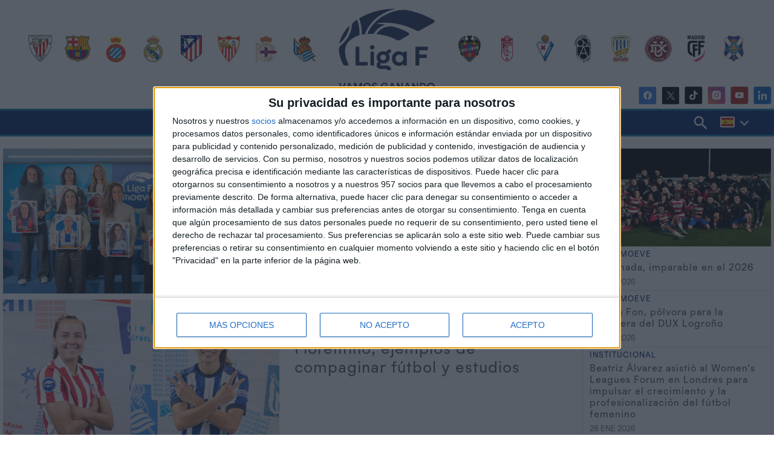

--- FILE ---
content_type: text/html; charset=UTF-8
request_url: https://ligaf.es/tags/real-sociedad
body_size: 12366
content:
	<!-- cabecera nueva -->
	<!DOCTYPE html>
	<html lang="es">

	<head>
		<meta charset="utf-8">
		<meta http-equiv="content-language" content="es">
		<meta name="language" content="Spanish">
		<title>Liga Profesional de Fútbol Femenino - Inicio</title>
		<meta name="theme-color" content="#00256a">
		<meta http-equiv="Content-Style-Type" content="text/css" />
		<meta name="viewport" content="width=device-width, initial-scale=1, maximum-scale=1" />
		<meta name="description" content="Página web oficial de la Liga Profesional de fútbol femenino (LPFF). Información, noticias, resultados en directo y clasificaciones de todas las competiciones, equipos y jugadores.">
		<meta name="keywords" content="--------">
					<meta property="og:image" content="https://api.ligaf.es/img/img_web/logos/SCREEN_LigaF_MONOCROMO.png/1042x609/webp">
				<meta name="robots" content="index, follow">

				<link rel="apple-touch-icon" sizes="57x57" href="/media/img/graphics/favicon/apple-icon-57x57.png">
		<link rel="apple-touch-icon" sizes="60x60" href="/media/img/graphics/favicon/apple-icon-60x60.png">
		<!-- <link rel="apple-touch-icon" sizes="72x72" href="/media/img/graphics/favicon/apple-icon-72x72.png"> -->
		<link rel="apple-touch-icon" sizes="76x76" href="/media/img/graphics/favicon/apple-icon-76x76.png">
		<link rel="apple-touch-icon" sizes="114x114" href="/media/img/graphics/favicon/apple-icon-114x114.png">
		<link rel="apple-touch-icon" sizes="120x120" href="/media/img/graphics/favicon/apple-icon-120x120.png">
		<!-- <link rel="apple-touch-icon" sizes="144x144" href="/media/img/graphics/favicon/apple-icon-144x144.png"> -->
		<link rel="apple-touch-icon" sizes="152x152" href="/media/img/graphics/favicon/apple-icon-152x152.png">
		<link rel="apple-touch-icon" sizes="180x180" href="/media/img/graphics/favicon/apple-icon-180x180.png">
		<!-- <link rel="icon" type="image/png" sizes="192x192"  href="/media/img/graphics/favicon/android-icon-192x192.png"> -->
		<link rel="icon" type="image/png" sizes="32x32" href="/media/img/graphics/favicon/favicon-32x32.png">
		<!-- <link rel="icon" type="image/png" sizes="96x96" href="/media/img/graphics/favicon/favicon-96x96.png"> -->
		<link rel="icon" type="image/png" sizes="16x16" href="/media/img/graphics/favicon/favicon-16x16.png">
		<link rel="manifest" href="/media/img/graphics/favicon/manifest.json">
		<meta name="msapplication-TileColor" content="#ffffff">
		<meta name="msapplication-TileImage" content="/ms-icon-144x144.png">
		
		<!-- Google Tag Manager -->
		<script>(function(w,d,s,l,i){w[l]=w[l]||[];w[l].push({'gtm.start':
		new Date().getTime(),event:'gtm.js'});var f=d.getElementsByTagName(s)[0],
		j=d.createElement(s),dl=l!='dataLayer'?'&l='+l:'';j.async=true;j.src=
		'https://www.googletagmanager.com/gtm.js?id='+i+dl;f.parentNode.insertBefore(j,f);
		})(window,document,'script','dataLayer','GTM-NCMDBXRP');</script>
		<!-- End Google Tag Manager -->

				<script type="text/javascript" src="/media/js/jquery-1.11.1.min.js"></script>
		<link rel="stylesheet" type="text/css" href="/media/css/style.css?v=29033949" media="screen" />
		<link rel="stylesheet" type="text/css" href="/media/css/style_responsive.css?v=29033949" media="screen" />
		<link rel="stylesheet" type="text/css" href="/media/plugins/slick/slick.css?v=29033949" />

		<script src="https://widgets.besoccerapps.com/media/widgets/js/pym.min.js"></script>

		
		
		<!-- Google tag (gtag.js) -->
		<script async src="https://www.googletagmanager.com/gtag/js?id=G-9CJJ4R3LYB"></script>
		<script>
			window.dataLayer = window.dataLayer || [];

			function gtag() {
				dataLayer.push(arguments);
			}
			gtag('js', new Date());

			gtag('config', 'G-9CJJ4R3LYB');
		</script>

					<!-- InMobi Choice. Consent Manager Tag v3.0 (for TCF 2.2) -->
			<script type="text/javascript" async=true>
			(function() {
			var host = window.location.hostname;
			var element = document.createElement('script');
			var firstScript = document.getElementsByTagName('script')[0];
			var url = 'https://cmp.inmobi.com'
				.concat('/choice/', 't_7GcjamzSD7X', '/', host, '/choice.js?tag_version=V3');
			var uspTries = 0;
			var uspTriesLimit = 3;
			element.async = true;
			element.type = 'text/javascript';
			element.src = url;

			firstScript.parentNode.insertBefore(element, firstScript);

			function makeStub() {
				var TCF_LOCATOR_NAME = '__tcfapiLocator';
				var queue = [];
				var win = window;
				var cmpFrame;

				function addFrame() {
				var doc = win.document;
				var otherCMP = !!(win.frames[TCF_LOCATOR_NAME]);

				if (!otherCMP) {
					if (doc.body) {
					var iframe = doc.createElement('iframe');

					iframe.style.cssText = 'display:none';
					iframe.name = TCF_LOCATOR_NAME;
					doc.body.appendChild(iframe);
					} else {
					setTimeout(addFrame, 5);
					}
				}
				return !otherCMP;
				}

				function tcfAPIHandler() {
				var gdprApplies;
				var args = arguments;

				if (!args.length) {
					return queue;
				} else if (args[0] === 'setGdprApplies') {
					if (
					args.length > 3 &&
					args[2] === 2 &&
					typeof args[3] === 'boolean'
					) {
					gdprApplies = args[3];
					if (typeof args[2] === 'function') {
						args[2]('set', true);
					}
					}
				} else if (args[0] === 'ping') {
					var retr = {
					gdprApplies: gdprApplies,
					cmpLoaded: false,
					cmpStatus: 'stub'
					};

					if (typeof args[2] === 'function') {
					args[2](retr);
					}
				} else {
					if(args[0] === 'init' && typeof args[3] === 'object') {
					args[3] = Object.assign(args[3], { tag_version: 'V3' });
					}
					queue.push(args);
				}
				}

				function postMessageEventHandler(event) {
				var msgIsString = typeof event.data === 'string';
				var json = {};

				try {
					if (msgIsString) {
					json = JSON.parse(event.data);
					} else {
					json = event.data;
					}
				} catch (ignore) {}

				var payload = json.__tcfapiCall;

				if (payload) {
					window.__tcfapi(
					payload.command,
					payload.version,
					function(retValue, success) {
						var returnMsg = {
						__tcfapiReturn: {
							returnValue: retValue,
							success: success,
							callId: payload.callId
						}
						};
						if (msgIsString) {
						returnMsg = JSON.stringify(returnMsg);
						}
						if (event && event.source && event.source.postMessage) {
						event.source.postMessage(returnMsg, '*');
						}
					},
					payload.parameter
					);
				}
				}

				while (win) {
				try {
					if (win.frames[TCF_LOCATOR_NAME]) {
					cmpFrame = win;
					break;
					}
				} catch (ignore) {}

				if (win === window.top) {
					break;
				}
				win = win.parent;
				}
				if (!cmpFrame) {
				addFrame();
				win.__tcfapi = tcfAPIHandler;
				win.addEventListener('message', postMessageEventHandler, false);
				}
			};

			makeStub();

			var uspStubFunction = function() {
				var arg = arguments;
				if (typeof window.__uspapi !== uspStubFunction) {
				setTimeout(function() {
					if (typeof window.__uspapi !== 'undefined') {
					window.__uspapi.apply(window.__uspapi, arg);
					}
				}, 500);
				}
			};

			var checkIfUspIsReady = function() {
				uspTries++;
				if (window.__uspapi === uspStubFunction && uspTries < uspTriesLimit) {
				console.warn('USP is not accessible');
				} else {
				clearInterval(uspInterval);
				}
			};

			if (typeof window.__uspapi === 'undefined') {
				window.__uspapi = uspStubFunction;
				var uspInterval = setInterval(checkIfUspIsReady, 6000);
			}
			})();
			</script>
			<!-- End InMobi Choice. Consent Manager Tag v3.0 (for TCF 2.2) -->
			<script>
				function getCookie(name) {
					const value = `; ${document.cookie}`;
					const parts = value.split(`; ${name}=`);
					if (parts.length === 2) return parts.pop().split(';').shift();
				}

				if (window.location.hash === "#app") {
					var value_cookie = getCookie('app');
					if (value_cookie != "true") {
						document.cookie = "app=true; path=/";
						window.location.reload();
					}
				}
			</script>
							<script>
				function getCookie(name) {
					const value = `; ${document.cookie}`;
					const parts = value.split(`; ${name}=`);
					if (parts.length === 2) return parts.pop().split(';').shift();
				}

				if (window.location.hash === "#publicidad") {
					var value_cookie = getCookie('publicidad');
					if (value_cookie != "true") {
						document.cookie = "publicidad=true; path=/";
						window.location.reload();
					}
				}
			</script>
							</head>

	<body class="bg1  ">
			<header class="new-header">
		<div class="elements-mobile">
			<div>
						<section class="team-group">
			<div class="content">
				<ul class="d-flex flex-wrap jc-around">
																		<li>
								<a href="/equipo/athletic-club-femenino/8845/plantilla/2026"><img loading="lazy" src="https://cdn.resfu.com/img_data/equipos/8845.png?size=120x&lossy=1&v=164856460427" alt="Athletic Club" title="Athletic Club"></a>
							</li>
													<li>
								<a href="/equipo/fc-barcelona-femenino/8852/plantilla/2026"><img loading="lazy" src="https://cdn.resfu.com/img_data/equipos/8852.png?size=120x&lossy=1&v=164856460427" alt="FC Barcelona " title="FC Barcelona "></a>
							</li>
													<li>
								<a href="/equipo/rcd-espanyol-femenino/8847/plantilla/2026"><img loading="lazy" src="https://cdn.resfu.com/img_data/equipos/8847.png?size=120x&lossy=1&v=164856460427" alt="RCD Espanyol" title="RCD Espanyol"></a>
							</li>
													<li>
								<a href="/equipo/real-madrid-cf-femenino/12364/plantilla/2026"><img loading="lazy" src="https://cdn.resfu.com/img_data/equipos/12364.png?size=120x&lossy=1&v=164856460427" alt="Real Madrid CF" title="Real Madrid CF"></a>
							</li>
													<li>
								<a href="/equipo/club-atletico-de-madrid-femenino/12279/plantilla/2026"><img loading="lazy" src="https://cdn.resfu.com/img_data/equipos/12279.png?size=120x&lossy=1&v=164856460427" alt="Atlético de Madrid" title="Atlético de Madrid"></a>
							</li>
													<li>
								<a href="/equipo/sevilla-fc-femenino/12280/plantilla/2026"><img loading="lazy" src="https://cdn.resfu.com/img_data/equipos/12280.png?size=120x&lossy=1&v=164856460427" alt="Sevilla FC " title="Sevilla FC "></a>
							</li>
													<li>
								<a href="/equipo/deportivo-femenino/8870/plantilla/2026"><img loading="lazy" src="https://cdn.resfu.com/img_data/equipos/8870.png?size=120x&lossy=1&v=164856460427" alt="Deportivo Abanca" title="Deportivo Abanca"></a>
							</li>
													<li>
								<a href="/equipo/real-sociedad-futbol-femenino/8843/plantilla/2026"><img loading="lazy" src="https://cdn.resfu.com/img_data/equipos/8843.png?size=120x&lossy=1&v=164856460427" alt="Real Sociedad" title="Real Sociedad"></a>
							</li>
													<li>
								<a href="/equipo/levante-ud-femenino/8859/plantilla/2026"><img loading="lazy" src="https://cdn.resfu.com/img_data/equipos/8859.png?size=120x&lossy=1&v=164856460427" alt="Levante UD" title="Levante UD"></a>
							</li>
													<li>
								<a href="/equipo/granada-cf-femenino/8909/plantilla/2026"><img loading="lazy" src="https://cdn.resfu.com/img_data/equipos/8909.png?size=120x&lossy=1&v=164856460427" alt="Granada CF" title="Granada CF"></a>
							</li>
													<li>
								<a href="/equipo/eibar-femenino/66085/plantilla/2026"><img loading="lazy" src="https://cdn.resfu.com/img_data/equipos/66085.png?size=120x&lossy=1&v=164856460427" alt="SD Eibar" title="SD Eibar"></a>
							</li>
													<li>
								<a href="/equipo/badalona/20435/plantilla/2026"><img loading="lazy" src="https://cdn.resfu.com/img_data/equipos/20435.png?size=120x&lossy=1&v=164856460427" alt="FC Badalona Women" title="FC Badalona Women"></a>
							</li>
													<li>
								<a href="/equipo/alhama-cf-femenino/20478/plantilla/2026"><img loading="lazy" src="https://cdn.resfu.com/img_data/equipos/20478.png?size=120x&lossy=1&v=164856460427" alt="Alhama CF ElPozo" title="Alhama CF ElPozo"></a>
							</li>
													<li>
								<a href="/equipo/dux-logrono/51737/plantilla/2026"><img loading="lazy" src="https://cdn.resfu.com/img_data/equipos/51737.png?size=120x&lossy=1&v=164856460427" alt="DUX Logroño" title="DUX Logroño"></a>
							</li>
													<li>
								<a href="/equipo/madrid-cf-femenino/12358/plantilla/2026"><img loading="lazy" src="https://cdn.resfu.com/img_data/equipos/12358.png?size=120x&lossy=1&v=164856460427" alt="Madrid CFF " title="Madrid CFF "></a>
							</li>
													<li>
								<a href="/equipo/udg-tenerife-femenino/12369/plantilla/2026"><img loading="lazy" src="https://cdn.resfu.com/img_data/equipos/12369.png?size=120x&lossy=1&v=164856460427" alt="Costa Adeje Tenerife" title="Costa Adeje Tenerife"></a>
							</li>
															</ul>
			</div>
		</section>
			</div>
					</div>
		<div class="header-wrapper">
			<div id="menu_desktop" class="bg1">
				<nav class="menu-wrapper">
					<div class="top-wrapper ai-c">
						<ul class="d-flex flex-wrap jc-around team-group">
																								<li>
										<a href="/equipo/athletic-club-femenino/8845/plantilla/2026"><img loading="lazy" src="https://cdn.resfu.com/img_data/equipos/8845.png?size=120x&lossy=1&v=164856460427" alt="Athletic Club" title="Athletic Club"></a>
										
									</li>
																	<li>
										<a href="/equipo/fc-barcelona-femenino/8852/plantilla/2026"><img loading="lazy" src="https://cdn.resfu.com/img_data/equipos/8852.png?size=120x&lossy=1&v=164856460427" alt="FC Barcelona " title="FC Barcelona "></a>
										
									</li>
																	<li>
										<a href="/equipo/rcd-espanyol-femenino/8847/plantilla/2026"><img loading="lazy" src="https://cdn.resfu.com/img_data/equipos/8847.png?size=120x&lossy=1&v=164856460427" alt="RCD Espanyol" title="RCD Espanyol"></a>
										
									</li>
																	<li>
										<a href="/equipo/real-madrid-cf-femenino/12364/plantilla/2026"><img loading="lazy" src="https://cdn.resfu.com/img_data/equipos/12364.png?size=120x&lossy=1&v=164856460427" alt="Real Madrid CF" title="Real Madrid CF"></a>
										
									</li>
																	<li>
										<a href="/equipo/club-atletico-de-madrid-femenino/12279/plantilla/2026"><img loading="lazy" src="https://cdn.resfu.com/img_data/equipos/12279.png?size=120x&lossy=1&v=164856460427" alt="Atlético de Madrid" title="Atlético de Madrid"></a>
										
									</li>
																	<li>
										<a href="/equipo/sevilla-fc-femenino/12280/plantilla/2026"><img loading="lazy" src="https://cdn.resfu.com/img_data/equipos/12280.png?size=120x&lossy=1&v=164856460427" alt="Sevilla FC " title="Sevilla FC "></a>
										
									</li>
																	<li>
										<a href="/equipo/deportivo-femenino/8870/plantilla/2026"><img loading="lazy" src="https://cdn.resfu.com/img_data/equipos/8870.png?size=120x&lossy=1&v=164856460427" alt="Deportivo Abanca" title="Deportivo Abanca"></a>
										
									</li>
																	<li>
										<a href="/equipo/real-sociedad-futbol-femenino/8843/plantilla/2026"><img loading="lazy" src="https://cdn.resfu.com/img_data/equipos/8843.png?size=120x&lossy=1&v=164856460427" alt="Real Sociedad" title="Real Sociedad"></a>
										
									</li>
																					</ul>
						<div class="right-menu-wrapper">
							<div class="d-flex jc-center">
								<a class="main-logo" href="/">
									<img alt="Logo Liga F" src="https://ligaf.es/media/images/img_web/logos/logo-ligaf-completo-color1.svg?v=4">
								</a>
							</div>
						</div>
						<div class="title d-flex jc-center ai-center ta-c">
							<div class="main-text t-uc">Vamos ganando</div>
						</div>
						<ul class="d-flex flex-wrap jc-around team-group">
																					<li>
									<a href="/equipo/levante-ud-femenino/8859/plantilla/2026"><img loading="lazy" src="https://cdn.resfu.com/img_data/equipos/8859.png?size=120x&lossy=1&v=164856460427" alt="Levante UD" title="Levante UD"></a>
									
								</li>
															<li>
									<a href="/equipo/granada-cf-femenino/8909/plantilla/2026"><img loading="lazy" src="https://cdn.resfu.com/img_data/equipos/8909.png?size=120x&lossy=1&v=164856460427" alt="Granada CF" title="Granada CF"></a>
									
								</li>
															<li>
									<a href="/equipo/eibar-femenino/66085/plantilla/2026"><img loading="lazy" src="https://cdn.resfu.com/img_data/equipos/66085.png?size=120x&lossy=1&v=164856460427" alt="SD Eibar" title="SD Eibar"></a>
									
								</li>
															<li>
									<a href="/equipo/badalona/20435/plantilla/2026"><img loading="lazy" src="https://cdn.resfu.com/img_data/equipos/20435.png?size=120x&lossy=1&v=164856460427" alt="FC Badalona Women" title="FC Badalona Women"></a>
									
								</li>
															<li>
									<a href="/equipo/alhama-cf-femenino/20478/plantilla/2026"><img loading="lazy" src="https://cdn.resfu.com/img_data/equipos/20478.png?size=120x&lossy=1&v=164856460427" alt="Alhama CF ElPozo" title="Alhama CF ElPozo"></a>
									
								</li>
															<li>
									<a href="/equipo/dux-logrono/51737/plantilla/2026"><img loading="lazy" src="https://cdn.resfu.com/img_data/equipos/51737.png?size=120x&lossy=1&v=164856460427" alt="DUX Logroño" title="DUX Logroño"></a>
									
								</li>
															<li>
									<a href="/equipo/madrid-cf-femenino/12358/plantilla/2026"><img loading="lazy" src="https://cdn.resfu.com/img_data/equipos/12358.png?size=120x&lossy=1&v=164856460427" alt="Madrid CFF " title="Madrid CFF "></a>
									
								</li>
															<li>
									<a href="/equipo/udg-tenerife-femenino/12369/plantilla/2026"><img loading="lazy" src="https://cdn.resfu.com/img_data/equipos/12369.png?size=120x&lossy=1&v=164856460427" alt="Costa Adeje Tenerife" title="Costa Adeje Tenerife"></a>
									
								</li>
																			</ul>
					</div>
					<div class="social-list min d-flex jc-end ai-center">
													<a class="social-link facebook" href="https://www.facebook.com/LigaFOficial/" alt="Facebook" title="Facebook" target="_blank">

																	<img src="/media/img/graphics/ic_social/ic_soc_facebook.svg" alt="facebook">
															</a>
													<a class="social-link twitter" href="https://twitter.com/LigaF_oficial/" alt="Twitter" title="Twitter" target="_blank">

																	<img src="/media/img/graphics/ic_social/ic_soc_twitter2.png" alt="twitter">
															</a>
													<a class="social-link tiktok" href="https://www.tiktok.com/@ligaF?lang=es" alt="TikTok" title="TikTok" target="_blank">

																	<img src="/media/img/graphics/ic_social/ic_soc_tiktok.svg" alt="tiktok">
															</a>
													<a class="social-link instagram" href="https://www.instagram.com/ligaf/" alt="Instagram" title="Instagram" target="_blank">

																	<img src="/media/img/graphics/ic_social/ic_soc_instagram.svg" alt="instagram">
															</a>
													<a class="social-link youtube" href="https://www.youtube.com/channel/UCvd-mSKHgcji8-N9asTFA2w" alt="YouTube" title="YouTube" target="_blank">

																	<img src="/media/img/graphics/ic_social/ic_soc_youtube.svg" alt="youtube">
															</a>
													<a class="social-link linkedin" href="https://www.linkedin.com/company/91020746/admin/feed/posts/" alt="Linkedin" title="Linkedin" target="_blank">

																	<img src="/media/img/graphics/ic_social/ic_soc_linkedin.svg" alt="linkedin">
															</a>
											</div>
					<div class="hmenu-wrapper hmenu d-flex jc-center ai-center ph100">
						<div class="flex-equal pl50">
							<ul class="hmenu t-uc">
								<li class="logo-li m0">
									<div class="logo-mask">
										<img src="/media/img/graphics/logo/logo-ligafmoeve-color.png">
									</div>	
								</li>
								
								<li class="">
									<a href="/" class="menu-btn" >Inicio </a>
								</li>
								
								<li class="">
									<a href="/noticias" class="menu-btn" >Actualidad </a>
								</li>
								
								<li class="">
									<a href="javascript:;" class="menu-btn" onclick='openMenuHeader(this, "#drop_3");'>Competición <i class="dp-arrow"></i></a>
								</li>
								
								<li class="">
									<a href="/competicion/primera_division_femenina/282/2026" class="menu-btn" >Clubes </a>
								</li>
								
								<li class="">
									<a href="javascript:;" class="menu-btn" onclick='openMenuHeader(this, "#drop_7");'>Media <i class="dp-arrow"></i></a>
								</li>
								
								<li class="">
									<a href="javascript:;" class="menu-btn" onclick='openMenuHeader(this, "#drop_9");'>Liga F <i class="dp-arrow"></i></a>
								</li>
																<li class="mr0 pr0"></li>
							</ul>
						</div>
						<div class="d-flex ai-center">
							<div class="search-wrapper">
								<label>
									<input id="search" class="search" placeholder="Buscar noticia, jugador o contenido...">
									<a href="javascript:;" class="ico-search before" onclick="openSearch('search',this)">
										<svg><use xlink:href="/media/img/graphics/ico_svg.svg#magni"></use></svg>
									</a>
									<a href="javascript:;" class="ico-search after" onmousedown="searchBtn('search',this)">
										<svg><use xlink:href="/media/img/graphics/ico_svg.svg#magni"></use></svg>
									</a>
								</label>
							</div>
							<div class="language-switch d-flex ai-center">
								<div class="flag pr fr mt10">
									<span onclick="toggle_class('.flags', 'act');">
										<div class="ib va-m flags color-white">
											<i class="dp-arrow simple"></i>
																							<a href="javascript:;" class="block ml5 pr"><img src="https://cdn.resfu.com/media/img/flags/st3/large/es.png?size=30x&lossy=1" title="ES"></a>
												<a href="https://en.ligaf.es" class="block ml5 pr" data-lang="en"><img src="https://cdn.resfu.com/media/img/flags/st3/large/en.png?size=30x&lossy=1" title="EN"></a>
																					</div>
									</span>
								</div>
							</div>
						</div>
					</div>
					<div class="menu content">
																																														<div class="menuCols-1">
								<div id="drop_3" class="dropDown row ph0">
																			<div class="menuCols ph20">
																						<ul>
																										
														<li><a href="/resultados/primera_division_femenina">Liga F Moeve</a></li>
																																							
														<li><a href="/resultados/copa_de_la_reina">Copa de la Reina</a></li>
																																							
														<li><a href="/resultados/supercopa_de_espana_femenina">Supercopa de España</a></li>
																																				</ul>
										</div>
																	</div>
							</div>
																																								<div class="menuCols-1">
								<div id="drop_7" class="dropDown row ph0">
																			<div class="menuCols ph20">
																						<ul>
																										
														<li><a href="/galerias">Galerías</a></li>
																																							
														<li><a href="/videos">Videos</a></li>
																																							
														<li><a href="/caratulas">Carátulas EA Sports</a></li>
																																				</ul>
										</div>
																	</div>
							</div>
																											<div class="menuCols-1">
								<div id="drop_9" class="dropDown row ph0">
																			<div class="menuCols ph20">
																						<ul>
																										
														<li><a href="/contacto">Qué es liga F</a></li>
																																							
														<li><a href="/amor-por-los-colores">Campañas</a></li>
																																							
														<li><a href="/transparencia">Normativa y Transparencia</a></li>
																																							
														<li><a href="/canal-etico">Canal Ético</a></li>
																																							
														<li><a href="/proteccion-a-la-infancia">Protección a la infancia</a></li>
																																							
														<li><a href="/patrocinadores">Patrocinadores</a></li>
																																				</ul>
										</div>
																	</div>
							</div>
																		</div>
				</nav>
			</div>


			<div id="menu_mobile">
				<div class="mb-wrapper ta-c pr">
					<div>
						<a href="#" data-activates="slide-out" class="button-collapse pa">
														<span class="btn-bar pr mv15"></span>
						</a>
					</div>

					<div class="ib logo-wrapper">
						<a href="/">
							<img src="https://ligaf.es/media/img/graphics/splash-logo.png">
						</a>
					</div>
					<div class="search-wrapper">
						<label>
							<input id="search_mobile" class="search" placeholder="Buscar noticia, jugador o contenido...">
							<a href="javascript:;" class="ico-search before" onclick="openSearch('search_mobile',this)">
								<svg><use xlink:href="/media/img/graphics/ico_svg.svg#magni"></use></svg>
							</a>
							<a href="javascript:;" class="ico-search after" onmousedown="searchBtn('search_mobile',this)">
								<svg><use xlink:href="/media/img/graphics/ico_svg.svg#magni"></use></svg>
							</a>
						</label>
					</div>
				</div>
							</div>
			<ul id="slide-out" class="side-nav hmenu-mobile">
				<li class="account bg3 p10 mb10" style="height:45px">
					<div class="flag pr fr mt10">
						<span onclick="toggle_class('.flags', 'act');">
							<div class="ib va-m flags color-white" style="top:-5px">
								<i class="dp-arrow simple"></i>
																	<a href="javascript:;" class="block ml5 pr"><img src="https://cdn.resfu.com/media/img/flags/st3/large/es.png?size=30x&lossy=1" title="ES"></a>
									<a href="https://en.ligaf.es" class="block ml5 pr" data-lang="en"><img src="https://cdn.resfu.com/media/img/flags/st3/large/en.png?size=30x&lossy=1" title="en"></a>
															</div>
						</span>
					</div>
					 							 						
				</li>
								<li class="ph10 pb5  ">
					<a href="/" class="menu-btn t-uc" >
						<svg class="menu-ico va-m"><use xlink:href="/media/img/graphics/ico_svg.svg?v=3#menu-home"></use></svg>
						<b class="pr">
							Inicio													</b>
					</a>
									</li>
								<li class="ph10 pb5  ">
					<a href="/noticias" class="menu-btn t-uc" >
						<svg class="menu-ico va-m"><use xlink:href="/media/img/graphics/ico_svg.svg?v=3#menu-news"></use></svg>
						<b class="pr">
							Actualidad													</b>
					</a>
									</li>
								<li class="ph10 pb5 menuCols-1 ">
					<a href="javascript:;" class="menu-btn t-uc" onclick='toggle_class(this, "open");'>
						<svg class="menu-ico va-m"><use xlink:href="/media/img/graphics/ico_svg.svg?v=3#menu-teams"></use></svg>
						<b class="pr">
							Competición							<i class="arrow"></i>						</b>
					</a>
										<div class="submenu">
												<ul>
														<li class="pv5 "><a href="/resultados/primera_division_femenina" class="color-gray">Liga F Moeve</a></li>
														<li class="pv5 "><a href="/resultados/copa_de_la_reina" class="color-gray">Copa de la Reina</a></li>
														<li class="pv5 "><a href="/resultados/supercopa_de_espana_femenina" class="color-gray">Supercopa de España</a></li>
													</ul>
											</div>
									</li>
								<li class="ph10 pb5  ">
					<a href="/competicion/primera_division_femenina/282/2026" class="menu-btn t-uc" >
						<svg class="menu-ico va-m"><use xlink:href="/media/img/graphics/ico_svg.svg?v=3#menu-tv"></use></svg>
						<b class="pr">
							Clubes													</b>
					</a>
									</li>
								<li class="ph10 pb5 menuCols-1 ">
					<a href="javascript:;" class="menu-btn t-uc" onclick='toggle_class(this, "open");'>
						<svg class="menu-ico va-m"><use xlink:href="/media/img/graphics/ico_svg.svg?v=3#menu-tv"></use></svg>
						<b class="pr">
							Media							<i class="arrow"></i>						</b>
					</a>
										<div class="submenu">
												<ul>
														<li class="pv5 "><a href="/galerias" class="color-gray">Galerías</a></li>
														<li class="pv5 "><a href="/videos" class="color-gray">Videos</a></li>
														<li class="pv5 "><a href="/caratulas" class="color-gray">Carátulas EA Sports</a></li>
													</ul>
											</div>
									</li>
								<li class="ph10 pb5 menuCols-1 ">
					<a href="javascript:;" class="menu-btn t-uc" onclick='toggle_class(this, "open");'>
						<svg class="menu-ico va-m"><use xlink:href="/media/img/graphics/ico_svg.svg?v=3#menu-explore"></use></svg>
						<b class="pr">
							Liga F							<i class="arrow"></i>						</b>
					</a>
										<div class="submenu">
												<ul>
														<li class="pv5 "><a href="/contacto" class="color-gray">Qué es liga F</a></li>
														<li class="pv5 "><a href="/amor-por-los-colores" class="color-gray">Campañas</a></li>
														<li class="pv5 "><a href="/transparencia" class="color-gray">Normativa y Transparencia</a></li>
														<li class="pv5 "><a href="/canal-etico" class="color-gray">Canal Ético</a></li>
														<li class="pv5 "><a href="/proteccion-a-la-infancia" class="color-gray">Protección a la infancia</a></li>
														<li class="pv5 "><a href="/patrocinadores" class="color-gray">Patrocinadores</a></li>
													</ul>
											</div>
									</li>
							</ul>
		</div>
	</header>
		<main>

<div class="content">
<div class="sidebar-right">
	
<section class="last-news pv20">
    <div class="content">
        <div class="card">
                            <article itemtype="http://schema.org/NewsArticle">
                    <div class="new-item">
                                                    <figure class="new-figure">
                                <a href="/noticia/el-granada-imparable-en-el-2026">
                                    <img src="/media/images/img_news/3369.jpg" class="new-image" itemprop="image" itemscope="" itemtype="http://schema.org/ImageObject" alt="">
                                </a>
                            </figure>
                                                <div class="new-info">
                            <p class="new-category">
                            <a href="/noticias/primera_division">
								<span>Liga F Moeve</span>
							</a>
                            </p>
                            <h2 class="new-title mt5" itemprop="headline">
                                <a href="/noticia/el-granada-imparable-en-el-2026" itemprop="mainEntityOfPage">El Granada, imparable en el 2026</a>
                            </h2>
                            <span class="new-time">29 ENE 2026</span>
                        </div>
                    </div>
                </article>
                            <article itemtype="http://schema.org/NewsArticle">
                    <div class="new-item">
                                                <div class="new-info">
                            <p class="new-category">
                            <a href="/noticias/primera_division">
								<span>Liga F Moeve</span>
							</a>
                            </p>
                            <h2 class="new-title mt5" itemprop="headline">
                                <a href="/noticia/welma-fon-polvora-para-la-delantera-del-dux-logrono" itemprop="mainEntityOfPage">Welma Fon, pólvora para la delantera del DUX Logroño</a>
                            </h2>
                            <span class="new-time">28 ENE 2026</span>
                        </div>
                    </div>
                </article>
                            <article itemtype="http://schema.org/NewsArticle">
                    <div class="new-item">
                                                <div class="new-info">
                            <p class="new-category">
                            <a href="/noticias/institucional">
								<span>Institucional</span>
							</a>
                            </p>
                            <h2 class="new-title mt5" itemprop="headline">
                                <a href="/noticia/beatriz-alvarez-asistio-al-womens-leagues-forum-en-londres-para-impulsar-el-crecimiento-y-la-profesionalizacion-del-futbol-femenino" itemprop="mainEntityOfPage">Beatriz Álvarez asistió al Women's Leagues Forum en Londres para impulsar el crecimiento y la profesionalización del fútbol femenino</a>
                            </h2>
                            <span class="new-time">28 ENE 2026</span>
                        </div>
                    </div>
                </article>
                            <article itemtype="http://schema.org/NewsArticle">
                    <div class="new-item">
                                                <div class="new-info">
                            <p class="new-category">
                            <a href="/noticias/primera_division">
								<span>Liga F Moeve</span>
							</a>
                            </p>
                            <h2 class="new-title mt5" itemprop="headline">
                                <a href="/noticia/liga-f-supera-el-millon-de-seguidores-en-sus-redes-sociales" itemprop="mainEntityOfPage">Liga F supera el millón de seguidores en sus redes sociales</a>
                            </h2>
                            <span class="new-time">27 ENE 2026</span>
                        </div>
                    </div>
                </article>
                                </div>
    </div>
</section><div class="border twitter-widget ta-c bg-white">
 <a class="twitter-timeline" data-height="505" href="https://twitter.com/LigaF_oficial?ref_src=twsrc%5Etfw"></a>
 <script async src="https://platform.twitter.com/widgets.js"></script>
</div>
	</div>
<!-- Google Tag Manager (noscript) -->
<noscript><iframe src="https://www.googletagmanager.com/ns.html?id=GTM-NCMDBXRP"
height="0" width="0" style="display:none;visibility:hidden"></iframe></noscript>
<!-- End Google Tag Manager (noscript) -->
 
<div class="main-content"><section class="news-list pv20">
							<article class="mb10 " itemscope="" itemtype="http://schema.org/NewsArticle">
				<div class="new-item new-align-h m0">
					<figure class="new-figure">
						<a class="ib" href="/noticia/las-futbolistas-de-liga-f-protagonistas-del-album-oficial-de-cromos-de-panini">
							<img loading="lazy" src="/media/images/img_news/3375.jpg" class="ni-image" itemprop="image" itemscope="" itemtype="http://schema.org/ImageObject">
						</a>
					</figure>
					<div class="new-info">
						<div>
							<span class="new-category mt15">
								<a href="/noticias/primera_division">
									<span>Liga F Moeve</span>
								</a>
							</span>
							<span class="new-time">29 ENE 2026</span>
						</div>
						<h2 class="new-title" itemprop="headline">
							<a href="/noticia/las-futbolistas-de-liga-f-protagonistas-del-album-oficial-de-cromos-de-panini" itemprop="mainEntityOfPage">Las futbolistas de Liga F, protagonistas del álbum oficial de cromos de PANINI</a>
						</h2>
													<p class="new-subtitle mt10">El acto de presentación de la Colección de cromos de PANINI de Liga F Moeve 2025/2026 contó con una amplia representación de futbolistas: Eunate Astralaga, Claudia Florentino, Sheila Guijarro, Poljak, Estefanía Banini, María de Alharilla, Patri Gavira, Lauri Requena, Ainoa Campo, y Belén Martínez. Todas el...</p>
											</div>
				</div>
			</article>
					<article class="mb10 " itemscope="" itemtype="http://schema.org/NewsArticle">
				<div class="new-item new-align-h m0">
					<figure class="new-figure">
						<a class="ib" href="/noticia/amaiur-sarriegi-y-claudia-florentino-ejemplos-de-compaginar-futbol-y-estudios">
							<img loading="lazy" src="/media/images/img_news/3328.jpg" class="ni-image" itemprop="image" itemscope="" itemtype="http://schema.org/ImageObject">
						</a>
					</figure>
					<div class="new-info">
						<div>
							<span class="new-category mt15">
								<a href="/noticias/primera_division">
									<span>Liga F Moeve</span>
								</a>
							</span>
							<span class="new-time">23 ENE 2026</span>
						</div>
						<h2 class="new-title" itemprop="headline">
							<a href="/noticia/amaiur-sarriegi-y-claudia-florentino-ejemplos-de-compaginar-futbol-y-estudios" itemprop="mainEntityOfPage">Amaiur Sarriegi y Claudia Florentino, ejemplos de compaginar fútbol y estudios</a>
						</h2>
													<p class="new-subtitle mt10">La delantera del Atlético de Madrid y la central de la Real Sociedad compaginan el fútbol profesional con su formación académica. Ambas futbolistas, que dan voz a la importancia de los estudios en el deporte, son dos de las 33 jugadoras que han recibido la concesión de becas para su desarrollo estudiantil. </p>
											</div>
				</div>
			</article>
					<article class="mb10 " itemscope="" itemtype="http://schema.org/NewsArticle">
				<div class="new-item new-align-h m0">
					<figure class="new-figure">
						<a class="ib" href="/noticia/liga-f-y-panini-presentan-la-coleccion-de-cromos-20252026">
							<img loading="lazy" src="/media/images/img_news/3373.jpg" class="ni-image" itemprop="image" itemscope="" itemtype="http://schema.org/ImageObject">
						</a>
					</figure>
					<div class="new-info">
						<div>
							<span class="new-category mt15">
								<a href="/noticias/primera_division">
									<span>Liga F Moeve</span>
								</a>
							</span>
							<span class="new-time">27 ENE 2026</span>
						</div>
						<h2 class="new-title" itemprop="headline">
							<a href="/noticia/liga-f-y-panini-presentan-la-coleccion-de-cromos-20252026" itemprop="mainEntityOfPage">Liga F y PANINI presentan la Colección de cromos 2025/2026</a>
						</h2>
													<p class="new-subtitle mt10">Liga F y PANINI han presentado este martes el álbum oficial de cromos de Liga F Moeve 2025/2026, una colección que alcanza su cuarta edición consecutiva y que se ha consolidado como una referencia imprescindible del fútbol femenino en España. El acto contó con la presencia de Beatriz Álvarez, presidenta de ...</p>
											</div>
				</div>
			</article>
					<article class="mb10 " itemscope="" itemtype="http://schema.org/NewsArticle">
				<div class="new-item new-align-h m0">
					<figure class="new-figure">
						<a class="ib" href="/noticia/sigue-en-directo-el-evento-de-presentacion-del-album-de-panini-de-liga-f-2526">
							<img loading="lazy" src="/media/images/img_news/3365.jpg" class="ni-image" itemprop="image" itemscope="" itemtype="http://schema.org/ImageObject">
						</a>
					</figure>
					<div class="new-info">
						<div>
							<span class="new-category mt15">
								<a href="/noticias/primera_division">
									<span>Liga F Moeve</span>
								</a>
							</span>
							<span class="new-time">26 ENE 2026</span>
						</div>
						<h2 class="new-title" itemprop="headline">
							<a href="/noticia/sigue-en-directo-el-evento-de-presentacion-del-album-de-panini-de-liga-f-2526" itemprop="mainEntityOfPage">Sigue en directo el evento de presentación del Álbum de PANINI de Liga F 25/26</a>
						</h2>
													<p class="new-subtitle mt10">La presentación de la Colección oficial de cromos de PANINI de Liga F Moeve se podrá seguir en directo a través del canal oficial de YouTube de la competición. Una puesta en escena que contará con la presencia de Beatriz Álvarez, presidenta de la competición, Lluís Torrent, director general de PANINI en E...</p>
											</div>
				</div>
			</article>
					<article class="mb10 " itemscope="" itemtype="http://schema.org/NewsArticle">
				<div class="new-item new-align-h m0">
					<figure class="new-figure">
						<a class="ib" href="/noticia/la-real-sociedad-mira-a-la-champions-y-el-deportivo-abanca-a-la-salvacion-tras-la-decimoseptima-jornada">
							<img loading="lazy" src="/media/images/img_news/3364.jpg" class="ni-image" itemprop="image" itemscope="" itemtype="http://schema.org/ImageObject">
						</a>
					</figure>
					<div class="new-info">
						<div>
							<span class="new-category mt15">
								<a href="/noticias/primera_division">
									<span>Liga F Moeve</span>
								</a>
							</span>
							<span class="new-time">26 ENE 2026</span>
						</div>
						<h2 class="new-title" itemprop="headline">
							<a href="/noticia/la-real-sociedad-mira-a-la-champions-y-el-deportivo-abanca-a-la-salvacion-tras-la-decimoseptima-jornada" itemprop="mainEntityOfPage">La Real Sociedad mira a la Champions y el Deportivo Abanca a la salvación tras la decimoséptima jornada</a>
						</h2>
													<p class="new-subtitle mt10">El derbi guipuzcoano se lo llevó la Real Sociedad, que ganó por 3-0 a la SD Eibar para colocarse ocho puntos por encima del cuarto clasificado. Por su parte, el Deportivo Abanca se aleja de los puestos de descenso tras su victoria por 0-4 ante el DUX Logroño en Las Gaunas. Las vinotintos no conocen el triunfo.</p>
											</div>
				</div>
			</article>
					<article class="mb10 " itemscope="" itemtype="http://schema.org/NewsArticle">
				<div class="new-item new-align-h m0">
					<figure class="new-figure">
						<a class="ib" href="/noticia/la-real-sociedad-se-lleva-el-derbi-guipuzcoano">
							<img loading="lazy" src="/media/images/img_news/3357.jpg" class="ni-image" itemprop="image" itemscope="" itemtype="http://schema.org/ImageObject">
						</a>
					</figure>
					<div class="new-info">
						<div>
							<span class="new-category mt15">
								<a href="/noticias/primera_division">
									<span>Liga F Moeve</span>
								</a>
							</span>
							<span class="new-time">25 ENE 2026</span>
						</div>
						<h2 class="new-title" itemprop="headline">
							<a href="/noticia/la-real-sociedad-se-lleva-el-derbi-guipuzcoano" itemprop="mainEntityOfPage">La Real Sociedad se lleva el derbi guipuzcoano </a>
						</h2>
													<p class="new-subtitle mt10">El club txuri-urdin ganó por 3-0 a la SD Eibar para quedarse con el derbi guipuzcoano. Intza Eguiguren, Ane Etxezarreta, en propia puerta, y Eunate Astralaga, también en propia puerta, marcaron los tantos del cuadro donostiarra. Nerea Eizagirre fue la MVP del duelo para ampliar la ventaja por la tercera plaza. </p>
											</div>
				</div>
			</article>
					<article class="mb10 " itemscope="" itemtype="http://schema.org/NewsArticle">
				<div class="new-item new-align-h m0">
					<figure class="new-figure">
						<a class="ib" href="/noticia/el-derbi-guipuzcoano-y-la-lucha-por-el-descenso-marcan-la-decimoseptima-jornada">
							<img loading="lazy" src="/media/images/img_news/3353.jpg" class="ni-image" itemprop="image" itemscope="" itemtype="http://schema.org/ImageObject">
						</a>
					</figure>
					<div class="new-info">
						<div>
							<span class="new-category mt15">
								<a href="/noticias/primera_division">
									<span>Liga F Moeve</span>
								</a>
							</span>
							<span class="new-time">24 ENE 2026</span>
						</div>
						<h2 class="new-title" itemprop="headline">
							<a href="/noticia/el-derbi-guipuzcoano-y-la-lucha-por-el-descenso-marcan-la-decimoseptima-jornada" itemprop="mainEntityOfPage">El derbi guipuzcoano y la lucha por el descenso marcan la decimoséptima jornada</a>
						</h2>
													<p class="new-subtitle mt10">Después de la Supercopa de España, este domingo 25 de enero se jugarán seis encuentros correspondientes a la decimoséptima jornada de Liga F Moeve. El derbi guipuzcoano entre la Real Sociedad y la SD Eibar y el duelo por el descenso entre el DUX Logroño y el Deportivo Abanca marcan el fin de semana. </p>
											</div>
				</div>
			</article>
					<article class="mb10 " itemscope="" itemtype="http://schema.org/NewsArticle">
				<div class="new-item new-align-h m0">
					<figure class="new-figure">
						<a class="ib" href="/noticia/el-costa-adeje-tenerife-oposita-a-la-champions-tras-arrancar-la-segunda-vuelta">
							<img loading="lazy" src="/media/images/img_news/3339.jpg" class="ni-image" itemprop="image" itemscope="" itemtype="http://schema.org/ImageObject">
						</a>
					</figure>
					<div class="new-info">
						<div>
							<span class="new-category mt15">
								<a href="/noticias/primera_division">
									<span>Liga F Moeve</span>
								</a>
							</span>
							<span class="new-time">19 ENE 2026</span>
						</div>
						<h2 class="new-title" itemprop="headline">
							<a href="/noticia/el-costa-adeje-tenerife-oposita-a-la-champions-tras-arrancar-la-segunda-vuelta" itemprop="mainEntityOfPage">El Costa Adeje Tenerife oposita a la Champions tras arrancar la segunda vuelta</a>
						</h2>
													<p class="new-subtitle mt10">El club tinerfeño goleó por 5-0 al Athletic Club en el Heliodoro Rodríguez López en uno de los grandes duelos de la decimosexta jornada de Liga F Moeve. El FC Badalona Women venció al Deportivo Abanca (1-0), y el Granada CF ganó al DUX Logroño (1-0), que sigue siendo el único equipo que no ha ganado.</p>
											</div>
				</div>
			</article>
					<article class="mb10 " itemscope="" itemtype="http://schema.org/NewsArticle">
				<div class="new-item new-align-h m0">
					<figure class="new-figure">
						<a class="ib" href="/noticia/la-real-sociedad-amplia-su-ventaja-por-la-champions">
							<img loading="lazy" src="/media/images/img_news/3340.jpg" class="ni-image" itemprop="image" itemscope="" itemtype="http://schema.org/ImageObject">
						</a>
					</figure>
					<div class="new-info">
						<div>
							<span class="new-category mt15">
								<a href="/noticias/primera_division">
									<span>Liga F Moeve</span>
								</a>
							</span>
							<span class="new-time">18 ENE 2026</span>
						</div>
						<h2 class="new-title" itemprop="headline">
							<a href="/noticia/la-real-sociedad-amplia-su-ventaja-por-la-champions" itemprop="mainEntityOfPage">La Real Sociedad amplía su ventaja por la Champions</a>
						</h2>
													<p class="new-subtitle mt10">El conjunto vasco se impuso por 0-2 al Sevilla FC para mantenerse en la 3ª posición de Liga F Moeve con 34 puntos, seis por encima del cuarto clasificado. Esther Sullastres, en propia puerta, y Nerea Eizagirre, que fue la MVP del partido, marcaron los tantos del cuadro txuri-urdin, que oposita a la Champions.</p>
											</div>
				</div>
			</article>
					<article class="mb10 " itemscope="" itemtype="http://schema.org/NewsArticle">
				<div class="new-item new-align-h m0">
					<figure class="new-figure">
						<a class="ib" href="/noticia/enfrentamientos-decisivos-para-abrir-la-segunda-vuelta">
							<img loading="lazy" src="/media/images/img_news/3327.jpg" class="ni-image" itemprop="image" itemscope="" itemtype="http://schema.org/ImageObject">
						</a>
					</figure>
					<div class="new-info">
						<div>
							<span class="new-category mt15">
								<a href="/noticias/primera_division">
									<span>Liga F Moeve</span>
								</a>
							</span>
							<span class="new-time">16 ENE 2026</span>
						</div>
						<h2 class="new-title" itemprop="headline">
							<a href="/noticia/enfrentamientos-decisivos-para-abrir-la-segunda-vuelta" itemprop="mainEntityOfPage">Enfrentamientos decisivos para abrir la segunda vuelta</a>
						</h2>
													<p class="new-subtitle mt10">El Costa Adeje Tenerife recibirá al Athletic Club en el Heliodoro en un duelo directo en la zona noble. Por su parte, el FC Badalona Women y el Deportivo Abanca, separados por tres puntos, se medirán en Palamós, mientras que el DUX Logroño visitará al Granada CF en busca de su primer triunfo de la temporada.</p>
											</div>
				</div>
			</article>
							<nav class="news-nav ph10 mv20 t-uc">
				<div class="row d-flex jc-center">
												<a href="/tags/real-sociedad/0" class="col-md-3 col-sm-6 col-xs-6 prev" style="visibility: hidden;">
								<span>« anterior</span>
							</a>
							<div class="pagination col-md-6 col-sm-12 ta-c">							<a href="/tags/real-sociedad/1" class="act" style="">
								<span>1</span>
							</a>
												<a href="/tags/real-sociedad/2" class="" style="">
								<span>2</span>
							</a>
												<a href="/tags/real-sociedad/3" class="" style="">
								<span>3</span>
							</a>
												<a href="/tags/real-sociedad/4" class="" style="">
								<span>4</span>
							</a>
												<a href="/tags/real-sociedad/5" class="" style="">
								<span>5</span>
							</a>
					</div>							<a href="/tags/real-sociedad/2" class="col-md-3 col-sm-6 col-xs-6 ta-r next" style="">
								<span>siguiente »</span>
							</a>
									</div>
			</nav>
		</section></div><input type="text" id="debug" value="0" hidden>
</div></main>

	<footer class="bg3 ta-c">
									<!-- Quantcast Tag -->
				<script type="text/javascript">
					window._qevents = window._qevents || [];

					(function() {
						var elem = document.createElement('script');
						elem.src = (document.location.protocol == "https:" ? "https://secure" : "http://edge") + ".quantserve.com/quant.js";
						elem.async = true;
						elem.type = "text/javascript";
						var scpt = document.getElementsByTagName('script')[0];
						scpt.parentNode.insertBefore(elem, scpt);
					})();

					window._qevents.push({
						qacct: "p-t_7GcjamzSD7X",
						uid: "__INSERT_EMAIL_HERE__"
					});
				</script>
			

			<noscript>
				<div style="display:none;">
					<img src="//pixel.quantserve.com/pixel/p-t_7GcjamzSD7X.gif" border="0" height="1" width="1" alt="Quantcast" />
				</div>
			</noscript>
			<!-- End Quantcast tag -->

		
		<input type="hidden" id="lang_page" value="es">

			<section class="sponsors">
    <div class="container">
							<h2 class="title ta-c">Title Sponsor</h2>
			<div class="oficial-sponsors level-1 d-flex flex-wrap ai-center jc-center">
								<a target="_blank" href="https://moeveglobal.com"><img style="object-fit:contain;" height="120px" loading="lazy" src="/media/images//partners/Moeve_Logo_RGB_Blue.png" alt="Moeve"></a>
			</div>
		        			<h2 class="title ta-c">Media Partner Oficial</h2>
			<div class="oficial-sponsors level-2 d-flex flex-wrap ai-center jc-center">
															<a target="_blank" href="https://www.dazn.com/es-ES/welcome"><img style="object-fit:contain;" height="55px" loading="lazy" src="/media/images//partners/dazn_c_336x96.png" alt="Dazn"></a>
							</div>
		        			<h2 class="title ta-c">Patrocinadores Oficiales</h2>
			<div class="oficial-sponsors level-2 d-flex flex-wrap ai-center jc-center">
														
						<a target="_blank" href="https://www.volkswagen.es/es.html"><img loading="lazy" src="/media/images//partners/300x86.png" alt="Volkswagen"></a>
														
						<a target="_blank" href="https://eu.puma.com/"><img loading="lazy" src="/media/images//partners/puma.png" alt="puma"></a>
														
						<a target="_blank" href="https://www.ea.com/es-es/games/ea-sports-fc"><img loading="lazy" src="/media/images//partners/eafc26_c_300x86.png" alt="EA SPORTS "></a>
														
						<a target="_blank" href="https://es.gsk.com/es-es/"><img loading="lazy" src="/media/images//partners/gsk_c_336x96.png" alt="GSK"></a>
														
						<a target="_blank" href="https://www.mahou.es"><img loading="lazy" src="/media/images//partners/mahou_c_336x96_v2.png" alt="Mahou"></a>
														
						<a target="_blank" href="https://solandecabras.es"><img loading="lazy" src="/media/images//partners/solandecabras_c_336x96.png" alt="Solán de Cabras"></a>
							</div>
		        			<h2 class="title ta-c">Licencias Oficiales</h2>
			<div class="oficial-sponsors level-2 d-flex flex-wrap ai-center jc-center">
															<a target="_blank" href="https://www.panini.es/"><img loading="lazy" src="/media/images//partners/panini_c_336x96.png" alt="panini"></a>
															<a target="_blank" href="https://www.educaborras.com/"><img loading="lazy" src="/media/images//partners/borras_c_300x86.png" alt="Borras"></a>
							</div>
		    </div>
</section>
			<section class="social bg1 ta-c pv20">
    <div class="content">
       <!--  <img class="logo" src="/media/img/graphics/logo_futbol_femenino_short.png"> -->
        <p class="pv20">Encuentra más contenido exclusivo en redes</p>
		<div class="social-list d-flex jc-center">
							<a class="social-link facebook" href="https://www.facebook.com/LigaFOficial/" alt="Facebook" title="Facebook" target="_blank">
									<img src="/media/img/graphics/ic_social/ic_soc_facebook.svg" alt="facebook">
					
				
				</a>
							<a class="social-link twitter" href="https://twitter.com/LigaF_oficial/" alt="Twitter" title="Twitter" target="_blank">
					
					<img src="/media/img/graphics/ic_social/ic_soc_twitter2.png" alt="twitter">
					
				
				</a>
							<a class="social-link tiktok" href="https://www.tiktok.com/@ligaF?lang=es" alt="TikTok" title="TikTok" target="_blank">
									<img src="/media/img/graphics/ic_social/ic_soc_tiktok.svg" alt="tiktok">
					
				
				</a>
							<a class="social-link instagram" href="https://www.instagram.com/ligaf/" alt="Instagram" title="Instagram" target="_blank">
									<img src="/media/img/graphics/ic_social/ic_soc_instagram.svg" alt="instagram">
					
				
				</a>
							<a class="social-link youtube" href="https://www.youtube.com/channel/UCvd-mSKHgcji8-N9asTFA2w" alt="YouTube" title="YouTube" target="_blank">
									<img src="/media/img/graphics/ic_social/ic_soc_youtube.svg" alt="youtube">
					
				
				</a>
							<a class="social-link linkedin" href="https://www.linkedin.com/company/91020746/admin/feed/posts/" alt="Linkedin" title="Linkedin" target="_blank">
									<img src="/media/img/graphics/ic_social/ic_soc_linkedin.svg" alt="linkedin">
					
				
				</a>
					</div>
		<!-- Android & IOS badgets
		<div class="mt20">
			<img class="badget" src="/media/img/graphics/badget/dwn_android_es.png">
			<img class="badget" src="/media/img/graphics/badget/dwn_ios_es.png">
		</div>
		-->
    </div>
</section>		<div class="pv20 ph5">
			<div class="bar-legal">
				<p>© 2023 Liga Profesional de Fútbol Femenino. Todos los derechos reservados.</p>
			</div>
			<div class="bar-legal">
				<a href="/legal/cookies">Política de cookies</a>
				<a href="/legal/aviso_legal">Aviso legal</a>
				<a href="/legal/privacy_policy">Politica de privacidad</a>
			</div>
		</div>
	</footer>

<script type="text/javascript" src="/media/js/materialize.js"></script>
<script type="text/javascript" src="/media/js/custom.js?ch=29033949"></script>
<script type="text/javascript" src="/media/plugins/slick/slick.min.js"></script>

<link rel="stylesheet" type="text/css" href="/media/plugins/GammaGallery/css/style.css?v=29033949" />

<script type="text/javascript" src="/media/plugins/GammaGallery/js/modernizr.custom.70736.js"></script>
<script type="text/javascript" src="/media/plugins/GammaGallery/js/jquery.masonry.min.js"></script>
<script type="text/javascript" src="/media/plugins/GammaGallery/js/jquery.history.js"></script>
<script type="text/javascript" src="/media/plugins/GammaGallery/js/js-url.min.js"></script>
<script type="text/javascript" src="/media/plugins/GammaGallery/js/jquerypp.custom.js"></script>
<script type="text/javascript" src="/media/plugins/GammaGallery/js/gamma.js"></script>
<script type="text/javascript">
	$(document).ready(function() {
  // Select the button element using its class
  const buttonElement = $(".css-47sehv");

  // Remove the existing class "css-47sehv"
  buttonElement.removeClass("css-47sehv");

  // Add the new class "css-1hy2vtq"
  buttonElement.addClass("css-1hy2vtq");
});
</script>
</body>

</html>



--- FILE ---
content_type: text/css
request_url: https://ligaf.es/media/css/style.css?v=29033949
body_size: 96512
content:
@font-face{font-family:'LigaF Titulares';src:url('../fonts/LigaFTitulares-BoldSlanted.eot');src:url('../fonts/LigaFTitulares-BoldSlanted.eot?#iefix') format('embedded-opentype'),url('../fonts/LigaFTitulares-BoldSlanted.woff2') format('woff2'),url('../fonts/LigaFTitulares-BoldSlanted.woff') format('woff'),url('../fonts/LigaFTitulares-BoldSlanted.ttf') format('truetype'),url('../fonts/LigaFTitulares-BoldSlanted.svg#LigaF Titulares') format('svg')}@font-face{font-family:'LigaF Texto';src:url('../fonts/LigaFTexto-Regular.eot');src:url('../fonts/LigaFTexto-Regular.eot?#iefix') format('embedded-opentype'),url('../fonts/LigaFTexto-Regular.woff2') format('woff2'),url('../fonts/LigaFTexto-Regular.woff') format('woff'),url('../fonts/LigaFTexto-Regular.ttf') format('truetype'),url('../fonts/LigaFTexto-Regular.svg#LigaF Texto') format('svg')}@font-face{font-family:'LigaF Texto Bold';src:url('../fonts/LigaFTexto-Bold.eot');src:url('../fonts/LigaFTexto-Bold.eot?#iefix') format('embedded-opentype'),url('../fonts/LigaFTexto-Bold.woff2') format('woff2'),url('../fonts/LigaFTexto-Bold.woff') format('woff'),url('../fonts/LigaFTexto-Bold.ttf') format('truetype'),url('../fonts/LigaFTexto-Bold.svg#LigaF Texto') format('svg')}a,abbr,acronym,address,applet,article,aside,audio,b,big,blockquote,body,canvas,caption,center,cite,code,dd,del,details,dfn,div,dl,dt,em,embed,fieldset,figcaption,figure,footer,form,h1,h2,h3,h4,h5,h6,header,hgroup,html,i,iframe,img,ins,kbd,label,legend,li,mark,menu,nav,object,ol,output,p,pre,q,ruby,s,samp,section,small,span,strike,strong,sub,summary,sup,table,tbody,td,tfoot,th,thead,time,tr,tt,u,ul,var,video{margin:0;padding:0;border:0;font-size:100%;font:inherit}.hidden{display:none!important}article,aside,details,figcaption,figure,footer,header,hgroup,menu,nav,section{display:block}audio,canvas,video{display:inline-block;*display:inline;*zoom:1}audio:not([controls]){display:none}body{line-height:1;margin:0;-webkit-text-size-adjust:100%;-ms-text-size-adjust:none}ol,ul{list-style:none}blockquote,q{quotes:none}blockquote:after,blockquote:before,q:after,q:before{content:'';content:none}table{border-collapse:collapse;border-spacing:0}img{border-style:none}a{text-decoration:none;color:inherit}input,select,textarea{font:100% Helvetica,Arial,sans-serif;vertical-align:middle;color:#000}figure{margin:0;padding:0}fieldset,form{margin:0;padding:0;border-style:none}input[type=image]{padding:0;border:none}input[type=file],input[type=password],input[type=submit],input[type=text],textarea{-webkit-appearance:none}*,:after,:before{-webkit-box-sizing:border-box;box-sizing:border-box}.content{width:100%;max-width:1400px;margin:0 auto;position:relative}.content:after{clear:both;display:table;content:" "}.pr{position:relative!important}.pa{position:absolute!important}.fl{float:left!important}.fr{float:right!important}.oh{overflow:hidden!important}.ov{overflow:visible!important}.ib{display:inline-block!important}.block{display:block!important}.va-t{vertical-align:top!important}.va-m{vertical-align:middle!important}.ai-c{-webkit-box-align:center;-ms-flex-align:center;align-items:center}.ta-r{text-align:right!important}.ta-l{text-align:left!important}.ta-c{text-align:center!important}.t-uc{text-transform:uppercase}.t-cz{text-transform:capitalize}.t-lc{text-transform:lowercase}.fs-1{font-size:20px}.fs-2{font-size:18px}.fs-3{font-size:16px}.fs-4{font-size:14px}.fs-t-1{font-size:42px}.fs-t-2{font-size:36px}.fs-t-3{font-size:26px}.fs-t-4{font-size:24px}.color-main{color:#000!important}.color-main2{color:#00256a!important}.color-main3{color:#5f29ff!important}.color-main4{color:#047DBA!important}.color-main5{color:#000e27!important}a.color-main:hover{color:#808080}.color-gray{color:#808080}.color-black{color:#000}.color-text{color:#585858}.color-white{color:#FFF}.color-pink{color:#ff2e68!important}.color-yellow{color:#ecb525!important}.color-red{color:#eb171c!important}.color-green{color:#51a331!important}.hidden{display:none!important}.novisibility{visibility:hidden}.d-flex{display:-webkit-box;display:-ms-flexbox;display:flex}.d-flex.flex-wrap{-ms-flex-wrap:wrap;flex-wrap:wrap}.d-flex.ai-top{-webkit-box-align:text-top;-ms-flex-align:text-top;align-items:text-top}.d-flex.ai-fs{-webkit-box-align:start;-ms-flex-align:start;align-items:flex-start}.d-flex.ai-baseline{-webkit-box-align:baseline;-ms-flex-align:baseline;align-items:baseline}.d-flex.ai-center{-webkit-box-align:center;-ms-flex-align:center;align-items:center}.d-flex.jc-center{-webkit-box-pack:center;-ms-flex-pack:center;justify-content:center}.d-flex.jc-end{-webkit-box-pack:end;-ms-flex-pack:end;justify-content:flex-end}.d-flex.jc-between{-webkit-box-pack:justify;-ms-flex-pack:justify;justify-content:space-between}.d-flex.jc-around{-ms-flex-pack:distribute;justify-content:space-around}.d-flex.flex-column{-webkit-box-orient:vertical;-webkit-box-direction:normal;-ms-flex-direction:column;flex-direction:column}.d-flex .flex-equal{-webkit-box-flex:1;-ms-flex:1;flex:1}.main-content{width:calc(100% - 350px);min-height:1px}.main-content:after{clear:both;display:table;content:" "}.sidebar-left{width:320px;float:left;margin-right:30px}.sidebar-left+.sidebar-right+.main-content{float:right;width:calc(100% - 700px)}.sidebar-left+.main-content{float:right}.sidebar-left.sticky{position:fixed}.sidebar-right{width:320px;float:right;margin-left:30px}.sidebar-right+.main-content{float:left}.sidebar-right.sticky{position:fixed}.sidebar-right.false-sidebar{width:unset}.row{width:100%;display:-webkit-box;display:-ms-flexbox;display:flex;-ms-flex-wrap:wrap;flex-wrap:wrap;margin-right:-0.25rem;margin-left:-0.25rem}[class*=col-]{position:relative;width:100%;min-height:1px;padding-right:0.25rem;padding-left:0.25rem}.col-auto{-webkit-box-flex:0;-ms-flex:0 0 auto;flex:0 0 auto;width:auto;max-width:none}.col-1{-webkit-box-flex:0;-ms-flex:0 0 8.33333%;flex:0 0 8.33333%;max-width:8.33333%}.col-2{-webkit-box-flex:0;-ms-flex:0 0 16.66667%;flex:0 0 16.66667%;max-width:16.66667%}.col-3{-webkit-box-flex:0;-ms-flex:0 0 25%;flex:0 0 25%;max-width:25%}.col-4{-webkit-box-flex:0;-ms-flex:0 0 33.33333%;flex:0 0 33.33333%;max-width:33.33333%}.col-5{-webkit-box-flex:0;-ms-flex:0 0 41.66667%;flex:0 0 41.66667%;max-width:41.66667%}.col-6{-webkit-box-flex:0;-ms-flex:0 0 50%;flex:0 0 50%;max-width:50%}.col-7{-webkit-box-flex:0;-ms-flex:0 0 58.33333%;flex:0 0 58.33333%;max-width:58.33333%}.col-8{-webkit-box-flex:0;-ms-flex:0 0 66.66667%;flex:0 0 66.66667%;max-width:66.66667%}.col-9{-webkit-box-flex:0;-ms-flex:0 0 75%;flex:0 0 75%;max-width:75%}.col-10{-webkit-box-flex:0;-ms-flex:0 0 83.33333%;flex:0 0 83.33333%;max-width:83.33333%}.col-11{-webkit-box-flex:0;-ms-flex:0 0 91.66667%;flex:0 0 91.66667%;max-width:91.66667%}.col-12{-webkit-box-flex:0;-ms-flex:0 0 100%;flex:0 0 100%;max-width:100%}@media (min-width:576px){.col-sm{-ms-flex-preferred-size:0;flex-basis:0;-webkit-box-flex:1;-ms-flex-positive:1;flex-grow:1;max-width:100%}.col-sm-auto{-webkit-box-flex:0;-ms-flex:0 0 auto;flex:0 0 auto;width:auto;max-width:none}.col-sm-1{-webkit-box-flex:0;-ms-flex:0 0 8.33333%;flex:0 0 8.33333%;max-width:8.33333%}.col-sm-2{-webkit-box-flex:0;-ms-flex:0 0 16.66667%;flex:0 0 16.66667%;max-width:16.66667%}.col-sm-3{-webkit-box-flex:0;-ms-flex:0 0 25%;flex:0 0 25%;max-width:25%}.col-sm-4{-webkit-box-flex:0;-ms-flex:0 0 33.33333%;flex:0 0 33.33333%;max-width:33.33333%}.col-sm-5{-webkit-box-flex:0;-ms-flex:0 0 41.66667%;flex:0 0 41.66667%;max-width:41.66667%}.col-sm-6{-webkit-box-flex:0;-ms-flex:0 0 50%;flex:0 0 50%;max-width:50%}.col-sm-7{-webkit-box-flex:0;-ms-flex:0 0 58.33333%;flex:0 0 58.33333%;max-width:58.33333%}.col-sm-8{-webkit-box-flex:0;-ms-flex:0 0 66.66667%;flex:0 0 66.66667%;max-width:66.66667%}.col-sm-9{-webkit-box-flex:0;-ms-flex:0 0 75%;flex:0 0 75%;max-width:75%}.col-sm-10{-webkit-box-flex:0;-ms-flex:0 0 83.33333%;flex:0 0 83.33333%;max-width:83.33333%}.col-sm-11{-webkit-box-flex:0;-ms-flex:0 0 91.66667%;flex:0 0 91.66667%;max-width:91.66667%}.col-sm-12{-webkit-box-flex:0;-ms-flex:0 0 100%;flex:0 0 100%;max-width:100%}}@media (min-width:769px){.row{margin-right:-0.625rem;margin-left:-0.625rem}[class*=col-]{padding-right:0.625rem;padding-left:0.625rem}.col-md{-ms-flex-preferred-size:0;flex-basis:0;-webkit-box-flex:1;-ms-flex-positive:1;flex-grow:1;max-width:100%}.col-md-auto{-webkit-box-flex:0;-ms-flex:0 0 auto;flex:0 0 auto;width:auto;max-width:none}.col-md-1{-webkit-box-flex:0;-ms-flex:0 0 8.33333%;flex:0 0 8.33333%;max-width:8.33333%}.col-md-2{-webkit-box-flex:0;-ms-flex:0 0 16.66667%;flex:0 0 16.66667%;max-width:16.66667%}.col-md-3{-webkit-box-flex:0;-ms-flex:0 0 25%;flex:0 0 25%;max-width:25%}.col-md-4{-webkit-box-flex:0;-ms-flex:0 0 33.33333%;flex:0 0 33.33333%;max-width:33.33333%}.col-md-5{-webkit-box-flex:0;-ms-flex:0 0 41.66667%;flex:0 0 41.66667%;max-width:41.66667%}.col-md-6{-webkit-box-flex:0;-ms-flex:0 0 50%;flex:0 0 50%;max-width:50%}.col-md-7{-webkit-box-flex:0;-ms-flex:0 0 58.33333%;flex:0 0 58.33333%;max-width:58.33333%}.col-md-8{-webkit-box-flex:0;-ms-flex:0 0 66.66667%;flex:0 0 66.66667%;max-width:66.66667%}.col-md-9{-webkit-box-flex:0;-ms-flex:0 0 75%;flex:0 0 75%;max-width:75%}.col-md-10{-webkit-box-flex:0;-ms-flex:0 0 83.33333%;flex:0 0 83.33333%;max-width:83.33333%}.col-md-11{-webkit-box-flex:0;-ms-flex:0 0 91.66667%;flex:0 0 91.66667%;max-width:91.66667%}.col-md-12{-webkit-box-flex:0;-ms-flex:0 0 100%;flex:0 0 100%;max-width:100%}}@media (min-width:1024px){.row{margin-right:-0.625rem;margin-left:-0.625rem}[class*=col-]{padding-right:0.625rem;padding-left:0.625rem}.col-lg{-ms-flex-preferred-size:0;flex-basis:0;-webkit-box-flex:1;-ms-flex-positive:1;flex-grow:1;max-width:100%}.col-lg-auto{-webkit-box-flex:0;-ms-flex:0 0 auto;flex:0 0 auto;width:auto;max-width:none}.col-lg-1{-webkit-box-flex:0;-ms-flex:0 0 8.33333%;flex:0 0 8.33333%;max-width:8.33333%}.col-lg-2{-webkit-box-flex:0;-ms-flex:0 0 16.66667%;flex:0 0 16.66667%;max-width:16.66667%}.col-lg-3{-webkit-box-flex:0;-ms-flex:0 0 25%;flex:0 0 25%;max-width:25%}.col-lg-4{-webkit-box-flex:0;-ms-flex:0 0 33.33333%;flex:0 0 33.33333%;max-width:33.33333%}.col-lg-5{-webkit-box-flex:0;-ms-flex:0 0 41.66667%;flex:0 0 41.66667%;max-width:41.66667%}.col-lg-6{-webkit-box-flex:0;-ms-flex:0 0 50%;flex:0 0 50%;max-width:50%}.col-lg-7{-webkit-box-flex:0;-ms-flex:0 0 58.33333%;flex:0 0 58.33333%;max-width:58.33333%}.col-lg-8{-webkit-box-flex:0;-ms-flex:0 0 66.66667%;flex:0 0 66.66667%;max-width:66.66667%}.col-lg-9{-webkit-box-flex:0;-ms-flex:0 0 75%;flex:0 0 75%;max-width:75%}.col-lg-10{-webkit-box-flex:0;-ms-flex:0 0 83.33333%;flex:0 0 83.33333%;max-width:83.33333%}.col-lg-11{-webkit-box-flex:0;-ms-flex:0 0 91.66667%;flex:0 0 91.66667%;max-width:91.66667%}.col-lg-12{-webkit-box-flex:0;-ms-flex:0 0 100%;flex:0 0 100%;max-width:100%}}table col[class*=col-]{position:static;display:table-column;float:none}table td[class*=col-],table th[class*=col-]{position:static;display:table-cell;float:none}.parallax-container{position:relative;overflow:hidden;padding:0 10px}.parallax-container .parallax{position:absolute;top:0;left:0;right:0;bottom:0;z-index:-1}.parallax-container .parallax img{display:none;position:absolute;left:50%;bottom:0;min-width:100%;min-height:100%;-webkit-transform:translate3d(0,0,0);transform:translate3d(0,0,0);-webkit-transform:translateX(-50%);-ms-transform:translateX(-50%);transform:translateX(-50%);max-width:none}.p0{padding:0px!important}.ph0{padding-left:0px!important;padding-right:0px!important}.pv0{padding-top:0px!important;padding-bottom:0px!important}.pt0{padding-top:0px!important}.pr0{padding-right:0px!important}.pb0{padding-bottom:0px!important}.pl0{padding-left:0px!important}.m0{margin:0px!important}.mh0{margin-left:0px!important;margin-right:0px!important}.mv0{margin-top:0px!important;margin-bottom:0px!important}.mt0{margin-top:0px!important}.mr0{margin-right:0px!important}.mb0{margin-bottom:0px!important}.ml0{margin-left:0px!important}.p5{padding:5px!important}.ph5{padding-left:5px!important;padding-right:5px!important}.pv5{padding-top:5px!important;padding-bottom:5px!important}.pt5{padding-top:5px!important}.pr5{padding-right:5px!important}.pb5{padding-bottom:5px!important}.pl5{padding-left:5px!important}.m5{margin:5px!important}.mh5{margin-left:5px!important;margin-right:5px!important}.mv5{margin-top:5px!important;margin-bottom:5px!important}.mt5{margin-top:5px!important}.mr5{margin-right:5px!important}.mb5{margin-bottom:5px!important}.ml5{margin-left:5px!important}.p10{padding:10px!important}.ph10{padding-left:10px!important;padding-right:10px!important}.pv10{padding-top:10px!important;padding-bottom:10px!important}.pt10{padding-top:10px!important}.pr10{padding-right:10px!important}.pb10{padding-bottom:10px!important}.pl10{padding-left:10px!important}.m10{margin:10px!important}.mh10{margin-left:10px!important;margin-right:10px!important}.mv10{margin-top:10px!important;margin-bottom:10px!important}.mt10{margin-top:10px!important}.mr10{margin-right:10px!important}.mb10{margin-bottom:10px!important}.ml10{margin-left:10px!important}.p15{padding:15px!important}.ph15{padding-left:15px!important;padding-right:15px!important}.pv15{padding-top:15px!important;padding-bottom:15px!important}.pt15{padding-top:15px!important}.pr15{padding-right:15px!important}.pb15{padding-bottom:15px!important}.pl15{padding-left:15px!important}.m15{margin:15px!important}.mh15{margin-left:15px!important;margin-right:15px!important}.mv15{margin-top:15px!important;margin-bottom:15px!important}.mt15{margin-top:15px!important}.mr15{margin-right:15px!important}.mb15{margin-bottom:15px!important}.ml15{margin-left:15px!important}.p20{padding:20px!important}.ph20{padding-left:20px!important;padding-right:20px!important}.pv20{padding-top:20px!important;padding-bottom:20px!important}.pt20{padding-top:20px!important}.pr20{padding-right:20px!important}.pb20{padding-bottom:20px!important}.pl20{padding-left:20px!important}.m20{margin:20px!important}.mh20{margin-left:20px!important;margin-right:20px!important}.mv20{margin-top:20px!important;margin-bottom:20px!important}.mt20{margin-top:20px!important}.mr20{margin-right:20px!important}.mb20{margin-bottom:20px!important}.ml20{margin-left:20px!important}.p30{padding:30px!important}.ph30{padding-left:30px!important;padding-right:30px!important}.pv30{padding-top:30px!important;padding-bottom:30px!important}.pt30{padding-top:30px!important}.pr30{padding-right:30px!important}.pb30{padding-bottom:30px!important}.pl30{padding-left:30px!important}.m30{margin:30px!important}.mh30{margin-left:30px!important;margin-right:30px!important}.mv30{margin-top:30px!important;margin-bottom:30px!important}.mt30{margin-top:30px!important}.mr30{margin-right:30px!important}.mb30{margin-bottom:30px!important}.ml30{margin-left:30px!important}.p40{padding:40px!important}.ph40{padding-left:40px!important;padding-right:40px!important}.pv40{padding-top:40px!important;padding-bottom:40px!important}.pt40{padding-top:40px!important}.pr40{padding-right:40px!important}.pb40{padding-bottom:40px!important}.pl40{padding-left:40px!important}.m40{margin:40px!important}.mh40{margin-left:40px!important;margin-right:40px!important}.mv40{margin-top:40px!important;margin-bottom:40px!important}.mt40{margin-top:40px!important}.mr40{margin-right:40px!important}.mb40{margin-bottom:40px!important}.ml40{margin-left:40px!important}.p50{padding:50px!important}.ph50{padding-left:50px!important;padding-right:50px!important}.pv50{padding-top:50px!important;padding-bottom:50px!important}.pt50{padding-top:50px!important}.pr50{padding-right:50px!important}.pb50{padding-bottom:50px!important}.pl50{padding-left:50px!important}.m50{margin:50px!important}.mh50{margin-left:50px!important;margin-right:50px!important}.mv50{margin-top:50px!important;margin-bottom:50px!important}.mt50{margin-top:50px!important}.mr50{margin-right:50px!important}.mb50{margin-bottom:50px!important}.ml50{margin-left:50px!important}.p100{padding:100px!important}.ph100{padding-left:100px!important;padding-right:100px!important}.pv100{padding-top:100px!important;padding-bottom:100px!important}.pt100{padding-top:100px!important}.pr100{padding-right:100px!important}.pb100{padding-bottom:100px!important}.pl100{padding-left:100px!important}.m100{margin:100px!important}.mh100{margin-left:100px!important;margin-right:100px!important}.mv100{margin-top:100px!important;margin-bottom:100px!important}.mt100{margin-top:100px!important}.mr100{margin-right:100px!important}.mb100{margin-bottom:100px!important}.ml100{margin-left:100px!important}.p120{padding:120px!important}.ph120{padding-left:120px!important;padding-right:120px!important}.pv120{padding-top:120px!important;padding-bottom:120px!important}.pt120{padding-top:120px!important}.pr120{padding-right:120px!important}.pb120{padding-bottom:120px!important}.pl120{padding-left:120px!important}.m120{margin:120px!important}.mh120{margin-left:120px!important;margin-right:120px!important}.mv120{margin-top:120px!important;margin-bottom:120px!important}.mt120{margin-top:120px!important}.mr120{margin-right:120px!important}.mb120{margin-bottom:120px!important}.ml120{margin-left:120px!important}.mauto{margin-left:auto;margin-right:auto}body{font-family:'LigaF Texto',sans-serif;font-size:20px;font-weight:300;color:#585858;overflow-y:auto!important;height:100vh}body .bg1,body.bg1{background-color:#FFF}body .bg2,body.bg2{background-color:#eee}body .bg3,body.bg3{background-color:#000}body .bg4,body.bg4{background-color:rgba(0,0,0,0.85)}body .bg5{background:#00256a}body .bg6{background:#fafafa}body .bg7{background:#86c2bb}section{padding:0 5px}input,select,textarea{font-family:'LigaF Texto',sans-serif;color:#585858}a{color:inherit;-webkit-transition:all 0.2s linear;transition:all 0.2s linear}.bold,b,strong{font-weight:600;font-family:'LigaF Texto',sans-serif}i{font-style:italic}img{max-width:100%}::-moz-selection{background:rgba(0,0,0,0.3)}::selection{background:rgba(0,0,0,0.3)}::-moz-selection{background:rgba(0,0,0,0.3)}.streak-w{background-color:#69D33D}.streak-d{background-color:#ffb260}.streak-l{background-color:#DB2033}.win{background-color:#01d77f}.draw{background-color:#edbb28}.lose{background-color:#cf5b4e}.streak span{text-align:center;text-transform:uppercase;display:inline-block;border-radius:3px;color:#fff;width:16px;height:16px;line-height:16px;font-weight:bold}.privacyPolicy{max-width:420px;position:fixed;bottom:0;right:0;background-color:rgba(0,0,0,0.85);text-align:left;color:#FFF;font-size:12px;padding:20px;line-height:1.4;z-index:999;display:none;-webkit-font-smoothing:antialiased;-moz-osx-font-smoothing:grayscale}.privacyPolicy h2{color:#000;font-size:14px;font-family:'LigaF Texto Bold',sans-serif}.privacyPolicy .titles{font-family:'LigaF Texto Bold',sans-serif}.error-404 h1{font-size:150px;letter-spacing:-2px}.error-404 img{max-width:900px;width:100%}.legal.advertising .title-wrapper b,.legal.advertising .title-wrapper strong,.legal.cookies .title-wrapper b,.legal.cookies .title-wrapper strong,.legal.privacy .title-wrapper b,.legal.privacy .title-wrapper strong{font-weight:unset}.breadcrumb{font-size:14px}.breadcrumb:after{clear:both;display:table;content:" "}.breadcrumb .home{background:#dfdfdf;font-weight:400;padding-right:10px;padding-left:20px}.breadcrumb .home:after{content:"";border-top:20px solid transparent;border-bottom:20px solid transparent;border-left:20px solid #dfdfdf;position:absolute;left:100%;top:0}.breadcrumb .home+li{padding-left:40px}.breadcrumb a>*{display:inline-block;vertical-align:middle}.breadcrumb li{display:inline-block;vertical-align:middle;line-height:40px}.breadcrumb li a,.breadcrumb li span{overflow:hidden;text-overflow:ellipsis;white-space:nowrap}.breadcrumb li:not(.home)+li:before{content:"//";margin:0 15px;color:#000;font-weight:400}.breadcrumb .breadcrumb-back{margin-left:10px}.breadcrumb .ico-house{width:20px;height:20px;background-position:-216px -215px}.header-wrapper{position:relative}.header-wrapper .flags{width:60px;height:22px;-webkit-transition:height 0.2s linear;transition:height 0.2s linear;overflow:hidden;position:absolute;z-index:999;top:6px;right:0;padding-right:28px;background-color:#000;border-radius:5px}.header-wrapper .flags a{width:24px;background-color:#FFF;padding:2px;border-radius:2px;line-height:0;margin-bottom:10px}.header-wrapper .flags a:after{content:attr(data-lang);position:absolute;right:-24px;top:10px}.header-wrapper .flags img{width:20px}.header-wrapper .flags .dp-arrow{position:absolute;top:10px;right:10px;border-color:#FFF}.header-wrapper .flags.act{height:auto}.header-wrapper .flags.act .dp-arrow{margin-top:-2px;border-width:2px 0 0 2px}.header-wrapper .top-wrapper{display:-webkit-box;display:-ms-flexbox;display:flex;padding:0px 25px}.header-wrapper .top-wrapper .main-logo{max-width:350px;margin:3px 0 0}.header-wrapper .top-wrapper .right-menu-wrapper{-webkit-box-flex:1;-ms-flex:1;flex:1}.header-wrapper .search-wrapper{text-align:right;position:relative;width:50px;height:25px}.header-wrapper .search-wrapper label{position:absolute;z-index:2;right:0;top:-7px}.header-wrapper .search-wrapper .ico-search{position:absolute;right:0;top:2px;width:40px;height:40px}.header-wrapper .search-wrapper .ico-search svg{width:40px;height:40px;fill:white}.header-wrapper .search-wrapper .ico-search.after svg{fill:#ecb525}.header-wrapper .search-wrapper .after{display:none}.header-wrapper .search-wrapper .search{display:block;line-height:1.2;background-color:#eee;border-radius:40px;color:#000;border:none;font-size:16px;padding:10px 40px 9px 20px;width:0;background-color:transparent;-webkit-transition:all 0.2s linear;transition:all 0.2s linear}.header-wrapper .search-wrapper .search::-webkit-input-placeholder{color:#000}.header-wrapper .search-wrapper .search::-moz-placeholder{color:#000}.header-wrapper .search-wrapper .search:-ms-input-placeholder{color:#000}.header-wrapper .search-wrapper .search::-ms-input-placeholder{color:#000}.header-wrapper .search-wrapper .search::placeholder{color:#000}.header-wrapper .search-wrapper .search:-ms-input-placeholder{color:#000}.header-wrapper .search-wrapper .search::-ms-input-placeholder{color:#000}.header-wrapper .search-wrapper .search:focus{outline:none;-webkit-box-shadow:none;box-shadow:none;background-color:#fafafa;width:calc(100vw - 100px);max-width:1000px}.header-wrapper .search-wrapper .search:focus+.ico-search svg{display:none}.header-wrapper .search-wrapper .search:focus+.before+.after{display:block}.header-wrapper .fixed-menu{position:fixed;top:0;left:0;z-index:9999;width:100%;-webkit-box-shadow:0 1px 5px 2px rgba(0,0,0,0.2);box-shadow:0 1px 5px 2px rgba(0,0,0,0.2)}.header-wrapper .fixed-menu .hmenu,.header-wrapper .fixed-menu .logo-wrapper,.header-wrapper .fixed-menu .menu-wrapper,.header-wrapper .fixed-menu .search-wrapper{-webkit-transition:all 0.4s linear;transition:all 0.4s linear}.header-wrapper .fixed-menu .logo-wrapper{width:58px}.header-wrapper .fixed-menu .menu-wrapper{margin-bottom:0}.header-wrapper .fixed-menu .logo-text{display:none}.header-wrapper .fixed-menu .hmenu{margin-left:0;padding-left:0;line-height:34px;font-size:16px}.header-wrapper .fixed-menu .hmenu .menuCols-5 .dropDown,.header-wrapper .fixed-menu .hmenu .menuCols-6 .dropDown{top:calc(100% + 50px)}.header-wrapper .fixed-menu .hmenu .menuCols-5 .dropDown.open,.header-wrapper .fixed-menu .hmenu .menuCols-6 .dropDown.open{top:calc(100% + 20px)}.header-wrapper .fixed-menu .search-wrapper .search{padding:8px 40px 9px 20px}.header-wrapper .fixed-menu .top-wrapper .main-logo{max-width:200px;margin:2px 0 0px}.header-wrapper .fixed-menu .hmenu+.menu .dropDown.open{top:calc(100% + 20px)}.header-wrapper .fixed-menu .forever-green img{max-width:120px}.header-wrapper .fixed-menu .menu-wrapper .top-wrapper{-webkit-box-align:center;-ms-flex-align:center;align-items:center}.header-wrapper .fixed-menu .title{font-size:40px}.header-wrapper .fixed-menu .team-group{display:none}.header-wrapper .side-nav{position:fixed;width:300px;left:0;top:0;margin:0;-webkit-transform:translateX(-100%);-ms-transform:translateX(-100%);transform:translateX(-100%);height:100%;padding-bottom:60px;background-color:#FFF;z-index:999;overflow-y:auto;will-change:transform;-webkit-backface-visibility:hidden;backface-visibility:hidden;-webkit-transform:translateX(-105%);-ms-transform:translateX(-105%);transform:translateX(-105%)}.header-wrapper .btn-group{display:-webkit-box;display:-ms-flexbox;display:flex;-webkit-box-pack:center;-ms-flex-pack:center;justify-content:center}.header-wrapper .btn-group svg{width:20px;height:20px}.header-wrapper .btn-group>*{border:2px solid #00256a;border-radius:4px;padding:5px 10px;font-size:17px;cursor:pointer}.header-wrapper .btn-group>:hover{background:#00256a;color:#FFF}.header-wrapper .btn-group>:hover .dp-arrow.down{border-top-color:#FFF}.header-wrapper .btn-group>:hover .dp-arrow.right{border-left-color:#FFF}.header-wrapper .btn-group>:hover svg{fill:#FFF}.header-wrapper .btn-group>:hover .select-label.active .dp-arrow.down{border-bottom-color:#FFF}.header-wrapper .title{-webkit-box-flex:1;-ms-flex:1;flex:1;font-size:50px;padding:10px 0px;font-family:'LigaF Texto Bold',sans-serif;-webkit-font-smoothing:antialiased;-moz-osx-font-smoothing:grayscale;text-rendering:optimizeLegibility;-webkit-transition:all 0.2s linear;transition:all 0.2s linear;background:radial-gradient(circle,#01e9d3 0%,#1a63ff 10%);background-size:300%;-webkit-background-clip:text;-webkit-text-fill-color:transparent;-webkit-animation:animated_text 3s ease-in;animation:animated_text 3s ease-in}@-webkit-keyframes animated_text{0%{background-position:100%}to{background-position:0px}}@keyframes animated_text{0%{background-position:100%}to{background-position:0px}}header{}header .title{-webkit-box-flex:1;-ms-flex:1;flex:1;font-size:50px;padding:10px 0px;font-family:'LigaF Texto Bold',sans-serif;-webkit-font-smoothing:antialiased;-moz-osx-font-smoothing:grayscale;text-rendering:optimizeLegibility;-webkit-transition:all 0.2s linear;transition:all 0.2s linear;background:radial-gradient(circle,#01e9d3 0%,#1a63ff 10%);background-size:300%;-webkit-background-clip:text;-webkit-text-fill-color:transparent;-webkit-animation:animated_text 3s ease-in;animation:animated_text 3s ease-in}@keyframes animated_text{0%{background-position:100%}to{background-position:0px}}.elements-mobile{display:none}#sidenav-overlay{position:fixed;top:0;left:0;right:0;height:120vh;background-color:rgba(0,0,0,0.5);z-index:997;will-change:opacity}.drag-target{height:100%;width:20px;position:fixed;top:0;z-index:998}#menu_mobile{position:fixed;top:0;left:0;z-index:99;width:100%;-webkit-box-shadow:0 1px 5px 2px rgba(0,0,0,0.2);box-shadow:0 1px 5px 2px rgba(0,0,0,0.2)}#menu_mobile .button-collapse{left:20px;top:50%;-webkit-transform:translate(0,-50%);-ms-transform:translate(0,-50%);transform:translate(0,-50%)}#menu_mobile .btn-bar{display:block;width:24px;height:3px;background-color:#FFF}#menu_mobile .btn-bar:after,#menu_mobile .btn-bar:before{content:"";width:100%;height:100%;position:absolute;left:0;background-color:#FFF}#menu_mobile .btn-bar:before{top:-9px}#menu_mobile .btn-bar:after{bottom:-9px}#menu_mobile .logo-wrapper{position:relative;width:140px}#menu_mobile .logo-wrapper img{max-width:60px}#menu_mobile .logo-wrapper .main-text{font-family:'LigaF Texto Bold',sans-serif;font-size:10px;white-space:nowrap;margin-top:2px;-webkit-text-fill-color:white}#menu_mobile .mb-wrapper{background:#00256a;padding:4px 0}#menu_mobile .search-wrapper{padding:0;height:0;border:none;position:unset}#menu_mobile .search-wrapper label{position:absolute;z-index:2;right:5px;top:14px}#menu_mobile .search-wrapper .after{fill:#ecb525}#menu_mobile .search-wrapper .search{width:0;background-color:transparent}#menu_mobile .search-wrapper .search:focus{background-color:#fafafa;width:300px}.menu-wrapper .menu li{color:#585858}.hmenu-wrapper{border-bottom:3px solid #047DBA;border-top:3px solid #047DBA;text-align:center;color:#FFF}.hmenu{line-height:40px;margin-left:-40px;padding-left:20px;white-space:nowrap;background:#00256a;font-size:18px;font-weight:500}.hmenu>li.act>a:before{content:"";display:block;width:calc(100% + 20px);height:4px;background-color:#FFF;position:absolute;left:-10px;bottom:0}.hmenu+.menu .dropDown{top:calc(100% + 35px)}.hmenu+.menu .dropDown.open{top:calc(100% + 5px)}.hmenu .dp-arrow{border-color:white;-webkit-transform:unset;-ms-transform:unset;transform:unset;border-width:0;border-left:6px solid transparent;border-right:6px solid transparent;border-top:10px solid white}.hmenu .lang-text:after,.hmenu .lang-text:before{content:'';width:2px;height:calc(100% - 8px);position:absolute;background:white;display:block;top:50%;-webkit-transform:translateY(-50%);-ms-transform:translateY(-50%);transform:translateY(-50%)}.hmenu .lang-text:after{left:-12px}.hmenu .lang-text:before{right:-12px}.hmenu>li,.menu>li{display:inline-block;padding:0 5px;margin:0 12px;white-space:normal}.hmenu>li a,.menu>li a{display:block;position:relative;-webkit-transition:none;transition:none}.hmenu>li a:after,.menu>li a:after{-webkit-transition:all 0.2s linear;transition:all 0.2s linear;content:"";display:block;position:absolute;z-index:1000;left:calc(50% - 8px);border:0 solid transparent;border-width:0 8px 12px;border-bottom-color:#000;bottom:0;opacity:0;filter:alpha(opacity=0)}.hmenu>li a:hover,.menu>li a:hover{cursor:pointer;color:#dfdfdf}.hmenu>li a:hover .dp-arrow,.menu>li a:hover .dp-arrow{border-top-color:#dfdfdf}.hmenu>li a:hover .dp-arrow.white,.menu>li a:hover .dp-arrow.white{border-color:#FFF;opacity:0.4;filter:alpha(opacity=40)}.hmenu>li a.act:after,.menu>li a.act:after{bottom:-12px;opacity:1;filter:alpha(opacity=100)}.hmenu>li a.act:hover .dp-arrow,.menu>li a.act:hover .dp-arrow{border-bottom-color:#dfdfdf}.hmenu>li a.act .dp-arrow,.menu>li a.act .dp-arrow{margin-top:-2px;border-top:none;border-bottom:12px solid #FFF}.hmenu .dropDown,.menu .dropDown{width:100%;opacity:0;filter:alpha(opacity=0);position:absolute;left:50%;-webkit-transform:translate(-50%,0);-ms-transform:translate(-50%,0);transform:translate(-50%,0);z-index:-1;background-color:#fafafa;-webkit-transition:opacity 0.2s linear,top 0.2s linear;transition:opacity 0.2s linear,top 0.2s linear;line-height:30px;margin:0;-webkit-box-shadow:0 1px 5px 2px rgba(0,0,0,0.2);box-shadow:0 1px 5px 2px rgba(0,0,0,0.2);top:calc(100% + 50px)}.hmenu .dropDown li,.menu .dropDown li{width:100%}.hmenu .dropDown.open,.menu .dropDown.open{opacity:1;filter:alpha(opacity=100);z-index:999;padding-top:20px;padding-bottom:20px;top:calc(100% + 20px)}.hmenu .dropDown.open .menuCols,.menu .dropDown.open .menuCols{display:block}.hmenu .menuCols,.menu .menuCols{float:left;display:none}.hmenu .menuCols+.menuCols,.menu .menuCols+.menuCols{border-left:1px solid #dfdfdf}.hmenu .menuCols-1 .dropDown,.menu .menuCols-1 .dropDown{width:320px}.hmenu .menuCols-1 .menuCols,.menu .menuCols-1 .menuCols{width:100%}.hmenu .menuCols-2 .dropDown,.menu .menuCols-2 .dropDown{width:580px}.hmenu .menuCols-2 .menuCols,.menu .menuCols-2 .menuCols{width:50%}.hmenu .menuCols-3 .dropDown,.menu .menuCols-3 .dropDown{width:740px}.hmenu .menuCols-3 .menuCols,.menu .menuCols-3 .menuCols{width:33.33%}.hmenu .menuCols-5 .dropDown,.hmenu .menuCols-6 .dropDown,.menu .menuCols-5 .dropDown,.menu .menuCols-6 .dropDown{width:100%;left:50%!important}.hmenu .menuCols-5 .menuCols,.hmenu .menuCols-6 .menuCols,.menu .menuCols-5 .menuCols,.menu .menuCols-6 .menuCols{width:20%}.hmenu .menuCols-6 .menuCols,.menu .menuCols-6 .menuCols{width:16.66%}.hmenu-mobile .account .img-wrapper{width:46px;height:46px;border-radius:46px;overflow:hidden;border:3px solid #FFF}.hmenu-mobile li:not(.account) b{width:calc(100% - 38px);overflow:hidden;text-overflow:ellipsis;white-space:nowrap;line-height:34px;padding-left:10px}.hmenu-mobile .arrow{display:block;position:absolute;right:0;top:50%;-webkit-transform:translate(0,-50%);-ms-transform:translate(0,-50%);transform:translate(0,-50%);width:0;height:0;border-left:6px solid transparent;border-right:6px solid transparent;border-top:10px solid #000;-webkit-transition:all 0.2s linear;transition:all 0.2s linear;-webkit-transform-origin:50% 25%;-ms-transform-origin:50% 25%;transform-origin:50% 25%}.hmenu-mobile .submenu{display:none;font-size:14px}.hmenu-mobile .open b{border-bottom:1px solid #dfdfdf}.hmenu-mobile .open b:after{content:"";display:block;width:70px;height:3px;position:absolute;left:0;bottom:0;background-color:#000}.hmenu-mobile .open .arrow{-webkit-transform:rotate(-180deg);-ms-transform:rotate(-180deg);transform:rotate(-180deg)}.hmenu-mobile .open+.submenu{display:block}.hmenu-mobile .open+.submenu .gray-line{font-weight:bold}.hmenu-mobile .menu-btn{font-size:16px}.hmenu-mobile .menu-btn>*{display:inline-block;vertical-align:middle}.hmenu-mobile .submenu{line-height:1.4;padding-left:36px;margin-top:5px}.hmenu-mobile .menu-ico{width:30px;height:30px}.new-header .header-wrapper .team-group{border-bottom:none;-webkit-box-flex:1;-ms-flex:1;flex:1}.new-header .header-wrapper .right-menu-wrapper{-webkit-box-flex:unset;-ms-flex:unset;flex:unset}.new-header .header-wrapper .social-list{margin-top:-25px}.new-header .header-wrapper .title{font-size:25px;display:none}.new-header .header-wrapper .main-logo img{max-width:190px;width:190px}.new-header .header-wrapper .fixed-menu .title{display:block;margin-left:-190px}.new-header .header-wrapper .fixed-menu .main-logo img{max-width:105px}.new-header .header-wrapper .fixed-menu .main-logo .main-text{display:none}.new-header .header-wrapper .fixed-menu .social-list{margin-top:-20px;position:absolute;right:0;top:50%;-webkit-transform:translateY(-50%);-ms-transform:translateY(-50%);transform:translateY(-50%)}.new-header .title .main-text{font-family:'LigaF Texto Bold',sans-serif;font-size:20px;color:#5f29ff}.dp-arrow{display:inline-block}.dp-arrow.up{border-left:6px solid transparent;border-right:6px solid transparent;border-bottom:10px solid #000}.dp-arrow.down{border-left:6px solid transparent;border-right:6px solid transparent;border-top:10px solid #000}.dp-arrow.right{border-top:6px solid transparent;border-bottom:6px solid transparent;border-left:10px solid #000}.dp-arrow.white{border-color:#FFF}.dp-arrow.simple{display:inline-block;vertical-align:middle;margin-top:-7px;width:10px;height:10px;border-style:solid;border-color:#585858;border-width:0 2px 2px 0;-webkit-transform:rotate(45deg);-ms-transform:rotate(45deg);transform:rotate(45deg)}.dp-arrow.big-up{border-left:12px solid transparent;border-right:12px solid transparent;border-bottom:16px solid #51a331}.dp-arrow.big-down{border-left:12px solid transparent;border-right:12px solid transparent;border-top:16px solid red}.lang-wrapper .select-options{background:#FFF;position:absolute;top:33px;left:0;width:105%;padding:10px;color:#000}.lang-wrapper .select-label.active .dp-arrow.down{border-bottom:10px solid #000;border-top:none}.login-wrapper{margin-left:10px}footer{background-color:#FFF}.bar-legal{background-color:#000;line-height:30px;color:#FFF;font-size:14px;text-align:center;position:relative}.bar-legal a{padding:0 10px}.bar-legal a+a{border-left:1px solid #FFF}.bar-legal a:hover{text-decoration:underline}.br-r{border-right:1px solid #dfdfdf}.br-l{border-left:1px solid #dfdfdf}.br-a{border:1px solid #dfdfdf}.card-header{line-height:48px;background-color:#00256a;color:#FFF;border-radius:5px 5px 0 0;text-align:center;text-transform:uppercase;font-size:24px}.card-header.menu{line-height:46px}.card-header.menu small{font-size:14px}.card-body{padding:5px}.card{-webkit-box-shadow:0 1px 5px 0 rgba(0,0,0,0.2);box-shadow:0 1px 5px 0 rgba(0,0,0,0.2);border-radius:5px}.card.bg2{background-color:#eee}.menu{width:100%;line-height:54px}.menu li{position:relative}.menu li.act:after{content:"";display:block;width:100%;height:4px;position:absolute;left:0;bottom:1px}.menu li.act a{opacity:1;filter:alpha(opacity=100)}.menu li a:hover{opacity:1;filter:alpha(opacity=100)}.menu.light{color:#FFF}.menu.light li.act:after{background-color:#FFF}.menu.light a{opacity:0.6;filter:alpha(opacity=60)}.menu.light a:hover{color:#FFF}.menu.dark{color:#585858}.menu.dark li.act:after{background-color:#585858}.menu.dark a{opacity:0.7;filter:alpha(opacity=70)}.menu.dark a:hover{color:#585858}.banner{background-color:#FFF;display:block}.banner img{-webkit-transition:all 0.2s linear;transition:all 0.2s linear}.banner:hover img{opacity:0.6;filter:alpha(opacity=60)}.sb-menu .sbm-title{text-transform:uppercase;font-size:24px;font-weight:400;margin-bottom:10px}.sb-menu li{line-height:1.7}.sb-menu li.act a span{background-color:#FFF}.sb-menu li a,.sb-menu li p{padding-left:30px;display:block;color:#000;position:relative}.sb-menu li a span,.sb-menu li p span{position:absolute;left:-10px;text-align:center;width:28px;height:28px;border-radius:28px}.sb-menu li a:not(span),.sb-menu li p:not(span){font-size:15px;letter-spacing:-1px}.sb-menu li a:hover{color:#808080}.long-text{line-height:1.2}.long-text p{margin-bottom:20px}.collapsible .ico-plus{width:26px;height:26px;border-radius:5px;color:#000;background-color:#eee;text-align:center;font-size:46px;font-weight:100;line-height:26px;-webkit-transition:all 0.2s linear;transition:all 0.2s linear;position:absolute;left:0}.collapsible .ico-plus:after{display:block;content:attr(data-plus)}.collapsible li{border-bottom:1px dashed #dfdfdf}.collapsible .collapsible-body{padding-left:36px}.collapsible .collapsible-header.active .ico-plus{color:#eee;background-color:#000}.collapsible .collapsible-header.active .ico-plus:after{content:attr(data-menus)}.elem-list .el-img{border:1px solid #dfdfdf}.elem-list .el-img.br-n{border:none}.elem-list .el-img img{max-height:216px}.elem-list .el-info{line-height:1.2;padding-top:10px;padding-bottom:10px}.elem-list .el-info a{display:block;overflow:hidden;text-overflow:ellipsis;white-space:nowrap}.elem-list .el-headline,.elem-list .el-small{font-size:14px}.elem-list .el-name{font-size:26px}.select-filter{border-radius:40px;line-height:40px}.select-filter select{-webkit-appearance:none;-moz-appearance:none;-ms-appearance:none;-o-appearance:none;appearance:none;background-color:transparent;width:calc(100% - 20px);border:none;outline:none;padding-right:30px}.select-filter select:active,.select-filter select:focus,.select-filter select:hover,.select-filter select:selected{border:none;outline:none;-webkit-box-shadow:none;box-shadow:none}.select-filter i{position:absolute;right:20px;top:50%;margin-top:-5px}.popup-overlay{background:rgba(0,0,0,0.8);position:fixed;top:0;left:0;width:100%;height:100%;z-index:9999}.popup{position:fixed;top:50%;left:50%;-webkit-transform:translate(-50%,-50%);-ms-transform:translate(-50%,-50%);transform:translate(-50%,-50%);width:60%;min-width:300px;max-height:80%;z-index:10000}.popup .popup-close{position:absolute;top:0;right:0;font-size:20px;line-height:1;padding:5px 10px;font-weight:bold;color:#808080}.popup .popup-close:hover{color:#000}.popup.popup-scroll{overflow:auto}.popup .popup-footer{border-top:1px solid #dfdfdf}.popup .popup-video{width:80%;margin:0 auto}.popup.w-600{max-width:600px}.text-wrap{overflow-wrap:anywhere}.custom-select select{padding:5px;padding-right:10px;background:#FFF;border:1px solid #ddd;border-radius:3px}.custom-select select.select-web{display:inline-block}.custom-select select.select-app{display:none}.custom-select .select-head{padding:0 5px;font-size:14px}.table{width:100%;font-size:13px;color:#333}.table tr{border-bottom:1px solid #dfdfdf}.table tr:last-child{border-bottom:none}.table td,.table th{padding:3px 5px;text-align:center}.table thead tr{background-color:#efefef;height:26px}.table :not(thead,tfoot) tr:hover:not(.nohover){background-color:rgba(95,41,255,0.1)}.table img{max-width:unset}.table tr:nth-child(2n){background:#fafafa}.table .bg-head :is(th,td){background:#00256a;color:white}.table-wrapper{border:1px solid #dfdfdf;border-radius:5px}.table-responsive{overflow-x:auto}table.classification .shield{width:30px}table.classification.table thead th{padding:15px 5px 6px;color:#00256a;font-size:14px}table.classification.table td{padding:4px 5px}table.classification.table td:not(:first-child):not(:last-child){border-bottom:2px solid #FFF}table.classification.table tr{border-bottom:none}table.classification.table td,table.classification.table tr{height:100%}table.classification.table .title{font-size:16px;font-family:'LigaF Texto Bold',sans-serif;-webkit-font-smoothing:antialiased;-moz-osx-font-smoothing:grayscale;text-rendering:optimizeLegibility}table.classification.table .name{font-size:14px}table.classification.table .name,table.classification.table .title{padding-left:10px}table.classification .position{position:absolute;top:0;width:6px;height:95%}table.classification .legend{font-size:14px;color:#808080}table.classification .legend-box{width:35px;height:10px;margin-right:7px}table.classification .dp-arrow{position:absolute;top:0;left:50%;-webkit-transform:translateX(-50%) scale(0.7);-ms-transform:translateX(-50%) scale(0.7);transform:translateX(-50%) scale(0.7)}table.classification .dp-arrow.up{border-bottom-color:#51a331}table.classification .dp-arrow.down{border-top-color:#ff2e68}:is(.index-section,.sidebar-right) .classification.table td{padding:1px 5px}:is(.index-section,.sidebar-right) .full-classification{display:none}.sidebar-right :is(.full-name,.pg,.pe,.pp,th:last-child,td:last-child){display:none}.sidebar-right table.classification .name{font-size:12px}.sidebar-right table.classification .shield{font-size:25px}.sidebar-right table.classification .legend-box{width:10px;margin-right:3px}.bg-pos0{background:#808080}.bg-pos1{background:#51a331}.bg-pos2{background:#525078}.bg-pos3{background:#ff2e68}.bg-role{color:#FFF}.bg-role.por,.bg-role.rol1{background-color:#edbb28}.bg-role.def,.bg-role.rol2{background-color:#51a331}.bg-role.med,.bg-role.rol3{background-color:#75b8e5}.bg-role.del,.bg-role.rol4{background-color:#eb171c}.badge{display:inline-block;padding:5px 10px;font-size:13px}.tag{display:inline-block;color:white;padding:4px 14px;margin-top:10px;background:#00256a}.tag.apl,.tag.end{background:#eb171c}.tag.live{background:#047DBA}.new-item .new-figure{line-height:0;overflow:hidden;position:relative;width:100%;height:0;padding-bottom:52.09%}.new-item .new-image{min-width:100%;display:block;margin:auto;width:100%;height:100%;position:absolute;z-index:0}.new-item .new-info{line-height:1.2;padding:0 10px;width:100%}.new-item .new-title{font-size:20px;letter-spacing:1px}.new-item .new-date{font-size:16px;color:#000}.new-item a.new-date:hover{color:#808080}.new-item .new-time{color:#7d7d7d;font-size:13px}.new-item .new-category{color:#00256a;text-transform:uppercase;font-size:14px;letter-spacing:1px}.new-item.new-align-h .new-info{padding-top:10px}.new-item.new-align-h:after{clear:both;display:table}.new-item.new-align-h .new-figure,.new-item.new-align-h .new-info{display:inline-block;width:calc(50% - 3px);vertical-align:top}.new-item.new-align-h .new-figure{padding-bottom:26.01%}.news-slider .slick-dots{left:54%}.news-slider .slick-slide>div{margin:0}.news-slider .new-figure{padding-bottom:34%}.news-slider .new-item{background-color:#000e27}.news-slider .new-item .new-image{min-width:unset;width:unset;height:100%}.news-slider .new-item .new-figure a:hover{-webkit-transform:unset;-ms-transform:unset;transform:unset}.news-slider .new-info{background:#000e27;position:absolute;top:0;right:0;width:36%;height:100%;padding:5px 110px 5px 5px;padding-top:5%;z-index:2}.news-slider .new-info:before{display:block;width:100%;height:100%;position:absolute;top:0;right:90%;background:-webkit-gradient(linear,right top,left top,color-stop(22%,#000e27),color-stop(35%,rgba(255,255,255,0)));background:linear-gradient(to left,#000e27 22%,rgba(255,255,255,0) 35%);z-index:-1}.news-slider .new-title{color:white;font-size:40px;font-family:'LigaF Texto Bold',sans-serif;margin-bottom:15px;-webkit-font-smoothing:antialiased;-moz-osx-font-smoothing:grayscale;text-rendering:optimizeLegibility}.news-slider .new-title a{display:-webkit-box;-webkit-line-clamp:5;-webkit-box-orient:vertical;overflow:hidden}.news-slider .new-category{color:#FFF;font-size:22px;font-family:'LigaF Texto',sans-serif;-webkit-font-smoothing:antialiased;-moz-osx-font-smoothing:grayscale;text-rendering:optimizeLegibility}.news-slider .new-time{font-size:22px}.news-slider .gradient-box{position:relative;display:inline-block;color:#FFF;background:#000;background-clip:padding-box;border:solid 5px transparent;border-radius:0.2em;margin-top:30px;padding:5px}.news-slider .gradient-box a{padding:2px 10px;width:150px}.news-slider .gradient-box:hover{background:none;color:#000}.news-slider .gradient-box:hover .ico-play{border-left-color:#000}.news-slider .gradient-box:before{content:'';position:absolute;top:0;right:0;bottom:0;left:0;z-index:-1;margin:-5px;border-radius:inherit;background-color:white}.news-slider-wrapper .bg-detail{position:absolute;top:0;right:0;height:100%;width:67px}.news-slider-wrapper .new-info .new-title{letter-spacing:-0.5px}.news-slider-wrapper .new-info .new-title a{display:unset}.news-list .new-item .new-info{padding-left:20px}.news-list .new-item .new-title{font-size:26px;letter-spacing:1px}.news-list .new-item .new-subtitle{color:#808080;font-size:19px}.news-list .new-item.new-align-v .new-title{font-size:42px;letter-spacing:1px}.news-list .new-item.new-align-v .new-subtitle{font-size:26px}.news-detail .figcaption{background:#eee;font-size:14px;text-align:center}.news-detail .subtitle{font-size:26px;font-family:'LigaF Texto',sans-serif;color:#585858}.news-detail .sub-info{border-color:#dfdfdf;border-width:1px 0 1px 0;border-style:solid;line-height:28px}.news-detail .icons-wrapper span{display:inline-block;margin-right:16px;margin-top:3px}.news-detail .related{border-bottom:none}.news-detail .fb-iframe iframe,.news-detail .instagram-media,.news-detail .twitter-tweet,.news-detail .twitter-tweet iframe{margin:auto!important;display:block!important;width:500px!important;max-width:100%!important}.news-detail .long-text a{color:#000;word-break:break-all}.news-detail .long-text a:hover{text-decoration:underline}.news-detail .long-text h2{font-size:36px}.news-detail .long-text h3{font-size:24px}.news-detail .long-text ul{list-style-type:disc;margin-left:40px}.news-detail .long-text ol{list-style-type:decimal;margin-left:40px}.news-detail .share{display:inline-block}.news-detail .wrapper{width:50%}.news-detail .wrapper.right{margin-left:-5px}.news-nav{border-top:1px solid #dfdfdf;border-bottom:1px solid #dfdfdf;font-size:22px;line-height:50px;white-space:nowrap}.news-nav .pagination a{min-width:34px;min-height:34px;line-height:34px;padding:0px 2px;border-radius:100%;display:inline-block}.news-nav .pagination a.act,.news-nav .pagination a:hover{background-color:#00256a;color:#FFF}.new-loading{position:fixed;text-align:center;z-index:99999;line-height:1.2;max-width:100%;width:100%;height:100%;left:0;top:0;background:rgba(255,255,255,0.75);text-shadow:0 0 15px white;font-size:36px;padding-top:20%}.new-loading:after{display:block;content:'';background:url("../img/graphics/loading.gif") no-repeat center;background-size:100%;width:200px;height:90px;margin:10px auto 0}.last-news .new-item .new-title,.news-small .new-item .new-title{font-size:16px;letter-spacing:1px}.last-news .new-item .new-category,.news-small .new-item .new-category{font-size:13px;letter-spacing:1px}.last-news .new-item .new-info,.news-small .new-item .new-info{padding:5px 10px}.last-news article+article,.news-small article+article{border-top:1px solid #dfdfdf}.news-small .new-title{height:60px;letter-spacing:1px}.other-news{}.other-news .main-title{color:#00256a;letter-spacing:1px}.other-news .new-item .new-time{color:#7d7d7d}.btn-download{border:2px solid #00256a;border-radius:4px;padding:5px 10px;font-size:17px;cursor:pointer}.btn-download:hover{background:#00256a;color:#FFF}.msg-noData{font-size:50px;display:block;text-align:center}.see-more{font-size:16px}.see-more:hover{color:#000}.bg3 .see-more:hover{color:#047DBA}.event-ico{display:block;position:relative;width:35px;height:35px;background:url("../img/graphics/sprite-events.png");background-size:210px}.event-ico.min-ico{width:20px;height:20px;background-size:120px}.event-ico.min-ico small{width:12px;height:12px;border-radius:12px;font-size:8px;line-height:12px;right:-5px}.event-ico.big-ico{width:85px;height:85px;background-size:510px}.event-ico.medium-ico{-webkit-transform:scale(0.8);-ms-transform:scale(0.8);transform:scale(0.8)}.event-ico small{display:block;width:18px;height:18px;border-radius:18px;background-color:#585858;color:#FFF;font-size:12px;font-style:initial;text-align:center;line-height:18px;position:absolute;right:-5px}.event_1,.event_11,.event_12{background-position:0px 0px}.event_1.min-ico,.event_11.min-ico,.event_12.min-ico{background-position:0px 0px}.event_1.big-ico,.event_11.big-ico,.event_12.big-ico{background-position:0px 0px}.event_2{background-position:-35px 0px}.event_2.min-ico{background-position:-20px 0px}.event_2.big-ico{background-position:-85px 0px}.event_3{background-position:0px -35px}.event_3.min-ico{background-position:0px -20px}.event_3.big-ico{background-position:0px -85px}.event_3b{background-position:0px -70px}.event_3b.min-ico{background-position:0px -40px}.event_3b.big-ico{background-position:0px -170px}.event_4{background-position:-35px -35px}.event_4.min-ico{background-position:-20px -20px}.event_4.big-ico{background-position:-85px -85px}.event_4b{background-position:-35px -70px}.event_4b.min-ico{background-position:-20px -40px}.event_4b.big-ico{background-position:-85px -170px}.event_5{background-position:-70px -35px}.event_5.min-ico{background-position:-40px -20px}.event_5.big-ico{background-position:-170px -85px}.event_5b{background-position:-70px -70px}.event_5b.min-ico{background-position:-40px -40px}.event_5b.big-ico{background-position:-170px -170px}.event_6{background-position:-70px 0px}.event_6.min-ico{background-position:-40px 0px}.event_6.big-ico{background-position:-170px 0px}.event_13{background-position:-175px 0px}.event_13.min-ico{background-position:-100px 0px}.event_13.big-ico{background-position:-425px 0px}.event_14{background-position:-140px 0px}.event_14.min-ico{background-position:-80px 0px}.event_14.big-ico{background-position:-340px 0px}.event_15{background-position:-175px -35px}.event_15.min-ico{background-position:-100px -20px}.event_15.big-ico{background-position:-425px -85px}.event_16{background-position:-105px -35px}.event_16.min-ico{background-position:-60px -20px}.event_16.big-ico{background-position:-255px -85px}.event_16w{background-position:-105px -175px}.event_16w.min-ico{background-position:-60px -100px}.event_16w.big-ico{background-position:-255px -425px}.event_penaltinoparado{background-position:-140px -35px}.event_penaltinoparado.min-ico{background-position:-80px -20px}.event_penaltinoparado.big-ico{background-position:-340px -85px}.event_17{background-position:-175px -105px}.event_17.min-ico{background-position:-100px -60px}.event_17.big-ico{background-position:-425px -255px}.event_18{background-position:-140px -70px}.event_18.min-ico{background-position:-80px -40px}.event_18.big-ico{background-position:-340px -170px}.event_19{background-position:-105px -70px}.event_19.min-ico{background-position:-60px -40px}.event_19.big-ico{background-position:-255px -170px}.event_20,.event_42{background-position:-140px -105px}.event_20.min-ico,.event_42.min-ico{background-position:-80px -60px}.event_20.big-ico,.event_42.big-ico{background-position:-340px -255px}.event_21,.event_27,.event_37,.event_38{background-position:-175px -70px}.event_21.min-ico,.event_27.min-ico,.event_37.min-ico,.event_38.min-ico{background-position:-100px -40px}.event_21.big-ico,.event_27.big-ico,.event_37.big-ico,.event_38.big-ico{background-position:-425px -170px}.event_21w,.event_27w,.event_37w,.event_38w{background-position:-175px -140px}.event_21w.min-ico,.event_27w.min-ico,.event_37w.min-ico,.event_38w.min-ico{background-position:-100px -80px}.event_21w.big-ico,.event_27w.big-ico,.event_37w.big-ico,.event_38w.big-ico{background-position:-425px -340px}.event_22{background-position:0px -105px}.event_22.min-ico{background-position:0px -60px}.event_22.big-ico{background-position:0px -255px}.event_22w{background-position:0px -140px}.event_22w.min-ico{background-position:0px -80px}.event_22w.big-ico{background-position:0px -340px}.event_23{background-position:-35px -105px}.event_23.min-ico{background-position:-20px -60px}.event_23.big-ico{background-position:-85px -255px}.event_24,.event_28,.event_30{background-position:-105px -105px}.event_24.min-ico,.event_28.min-ico,.event_30.min-ico{background-position:-60px -60px}.event_24.big-ico,.event_28.big-ico,.event_30.big-ico{background-position:-255px -255px}.event_25{background-position:-105px 0px}.event_25.min-ico{background-position:-60px 0px}.event_25.big-ico{background-position:-255px 0px}.event_26,.event_36,.event_39,.event_40{background-position:-70px -105px}.event_26.min-ico,.event_36.min-ico,.event_39.min-ico,.event_40.min-ico{background-position:-40px -60px}.event_26.big-ico,.event_36.big-ico,.event_39.big-ico,.event_40.big-ico{background-position:-170px -255px}.event_31{background-position:-70px -140px}.event_31.min-ico{background-position:-40px -80px}.event_31.big-ico{background-position:-170px -340px}.event_35{background-position:-35px -140px}.event_35.min-ico{background-position:-20px -80px}.event_35.big-ico{background-position:-85px -340px}.event_time{background-position:-105px -140px}.event_time.min-ico{background-position:-60px -80px}.event_time.big-ico{background-position:-255px -340px}.event_change{background-position:-140px -140px}.event_change.min-ico{background-position:-80px -80px}.event_change.big-ico{background-position:-340px -340px}.new-item a .img-wrapper img,.new-item a .new-image,.new-item a img{-webkit-transition:all 0.2s linear;transition:all 0.2s linear}.new-item a:hover .image img,.new-item a:hover .img img,.new-item a:hover .img-wrapper img,.new-item a:hover .new-figure .new-image,.new-item a:hover .new-image{-webkit-transform:scale(1.2);-ms-transform:scale(1.2);transform:scale(1.2)}.new-item .new-figure a .new-image{-webkit-transition:all 0.2s linear;transition:all 0.2s linear}.new-item .new-figure a:hover{-webkit-transform:scale(1.2);-ms-transform:scale(1.2);transform:scale(1.2)}.in-out-wrapper .select-wrapper{-webkit-box-pack:end;-ms-flex-pack:end;justify-content:flex-end}.in-out-wrapper .select-wrapper .btn-wrapper{margin-top:12px}.in-out-wrapper .select-wrapper .btn-wrapper .btn{border-radius:0px;padding:13px;border:1px solid black}.in-out-wrapper .select-wrapper .btn-wrapper:hover .btn{color:black;background:white}.fill-white{fill:#fff!important}.link-blue{color:#00256a}.link-blue:hover{text-decoration:underline}.cover-item{z-index:9;top:20%;width:50%;line-height:25px}.goals-map iframe{width:100%;height:60vh}.gray-line.green{border-color:#000}.time{letter-spacing:1px}.main-title{font-size:34px;font-family:'LigaF Texto Bold',sans-serif;-webkit-font-smoothing:antialiased;-moz-osx-font-smoothing:grayscale;text-rendering:optimizeLegibility}.subtitle{font-size:22px;font-family:'LigaF Texto',sans-serif;-webkit-font-smoothing:antialiased;-moz-osx-font-smoothing:grayscale;text-rendering:optimizeLegibility}.new-date{color:#7d7d7d;font-size:13px}.btn{background-color:#000;border-radius:5px;padding:8px;color:#FFF;font-size:16px;position:relative;-webkit-box-shadow:0px 1px 5px 2px rgba(0,0,0,0.2);box-shadow:0px 1px 5px 2px rgba(0,0,0,0.2)}.btn:hover{background-color:#0d0d0d}.btn a{display:block}.btn.small{width:90px}.btn.large{display:block;text-transform:uppercase;padding-top:15px;padding-bottom:15px}.btn.white{background:#FFF;color:#000}.btn.white:hover{background-color:#f2f2f2}.btn.gray{background:#808080;color:#FFF}.btn.gray:hover{background-color:#999999}.btn.no-shadow{-webkit-box-shadow:none;box-shadow:none}.btn.main2{background-color:#00256a}.btn.main2:hover{background-color:#000e27}.form-control{display:block;width:100%;height:50px;padding:9px 12px;font-size:17px;line-height:1.49;color:#555555;background-color:#ffffff;background-image:none;border:1px solid #dddddd;border-radius:4px;-webkit-transition:border-color ease-in-out 0.15s;transition:border-color ease-in-out 0.15s}.media-responsive{position:relative;z-index:0;width:100%;height:0;padding-bottom:56.25%;overflow:hidden}.media-responsive iframe,.media-responsive img,.media-responsive video{position:absolute;left:0;top:0;width:100%;height:100%}.media-responsive img{-o-object-fit:cover;object-fit:cover;-o-object-position:top;object-position:top}.media-responsive.yt-video .new-image{height:134%;top:50%;left:50%;-webkit-transform:translate(-50%,-50%);-ms-transform:translate(-50%,-50%);transform:translate(-50%,-50%)}.media-responsive.yt-video a:hover .new-image{-webkit-transform:translate(-50%,-50%) scale(1.2);-ms-transform:translate(-50%,-50%) scale(1.2);transform:translate(-50%,-50%) scale(1.2)}.hr-gray{border:1px solid #dfdfdf}.hr-dotted{border:none;border-bottom:1px dotted #dfdfdf}.list1{color:#000;list-style-type:disc;margin-left:40px}.list1 p{color:#585858}.list1.number{list-style-type:decimal}.list2 li{color:#000;list-style-type:circle!important;margin-left:60px}.list2 li p{color:#585858}.fluid-table{overflow:auto;overflow-y:hidden;width:100%}.tdu{text-decoration:underline}.error-message{color:#eb171c}.common-tooltip:after{content:attr(title);background:#000;border-radius:20px;position:absolute;display:block;color:#fff;padding:8px 10px;left:50%;-webkit-transform:translateX(-50%);-ms-transform:translateX(-50%);transform:translateX(-50%);bottom:0;font-size:12px}.view-more.active .vmore-initial,.view-more:not(.active) .vmore-hide{display:none}.text-truncate{overflow:hidden;text-overflow:ellipsis;white-space:nowrap}.text-truncate.vertical{white-space:normal;display:-webkit-box;-webkit-line-clamp:3;-webkit-box-orient:vertical}.main-banner img{border:1px solid white;max-width:850px;width:100%;padding:3px}.img-hover img{-webkit-transition:all 0.2s linear;transition:all 0.2s linear}.img-hover:hover img{-webkit-transform:scale(1.2);-ms-transform:scale(1.2);transform:scale(1.2)}.icon{width:30px;height:30px}.icon.main{fill:#00256a}.icon.main:hover{fill:#5f29ff}.fluid-img{width:100%}.label-short{display:none}.legal .titles{line-height:1.2;text-transform:uppercase;font-size:34px;color:#000;font-family:'LigaF Texto Bold',sans-serif;-webkit-font-smoothing:antialiased;-moz-osx-font-smoothing:grayscale;text-rendering:optimizeLegibility}.legal .titles:after{content:'';width:180px;height:4px;background-color:#000;display:block}.legal .titles.no-after:after{display:none}.legal h2{margin:20px 0px 20px 0px;text-transform:uppercase;font-size:26px;font-family:'LigaF Texto',sans-serif;-webkit-font-smoothing:antialiased;-moz-osx-font-smoothing:grayscale;text-rendering:optimizeLegibility}.legal h3{margin:30px 0 20px;font-family:'LigaF Texto',sans-serif;-webkit-font-smoothing:antialiased;-moz-osx-font-smoothing:grayscale;text-rendering:optimizeLegibility}.legal .sidebar-box,.legal a,.legal h2,.legal h3{color:#000}.legal .tdu,.legal a:hover{text-decoration:underline}.legal span{border-bottom:1px solid transparent;display:block}.legal .no-deco li{list-style-type:none}.legal .sidebar-box{border-radius:5px;position:fixed;z-index:3;width:268px;height:142px;background:#eee;padding:25px 10px 10px 20px;-webkit-box-shadow:2px 2px 2px 2px #dfdfdf;box-shadow:1px 1px 2px 2px #dfdfdf}.legal.cookies h2{color:#585858;font-size:20px}.legal.cookies .numbers{width:calc(100% - 30px)}.legal.cookies table,.legal.cookies td,.legal.cookies th{border-collapse:collapse;border:1px solid #000}.legal.cookies thead{background:#000;color:#FFF}.legal.cookies td{padding:10px 5px}.legal.cookies .name,.legal.cookies .server{width:20%;word-wrap:break-word;max-width:200px}.legal.cookies .aim,.legal.cookies .exclude,.legal.cookies .owner,.legal.cookies .third,.legal.cookies .time{width:10%}.legal.cookies .fluid-table{overflow:auto;overflow-y:hidden}.legal.privacy h3{font-size:24px}.team-group{padding:10px;-webkit-transition:all 0.2s linear;transition:all 0.2s linear;border-bottom:1px solid #dfdfdf}.team-group img{width:45px}.matches{padding:30px 0}.matches a,a.matches{color:unset}.matches .match{position:relative}.matches .live{color:#047DBA}.matches .min,.matches .see-events,.matches .time{color:#808080}.matches .min{font-size:14px}.matches .date{color:#000;margin-bottom:3px;font-weight:700}.matches .date,.matches .place{font-size:13px}.matches .place{text-transform:uppercase;display:-webkit-box;-webkit-line-clamp:2;-webkit-box-orient:vertical;overflow:hidden;height:30px}.matches .tv-tag{font-size:12px;color:#00256a;width:156px;white-space:nowrap;text-overflow:ellipsis;overflow:hidden;margin:-2px auto -14px}.matches .see-events{font-size:14px}.matches .extra{font-size:12px;color:black;margin:3px 0}.matches .team-shield{width:60px}.matches .marker{color:#000;font-family:'LigaF Texto Bold',sans-serif;-webkit-font-smoothing:antialiased;-moz-osx-font-smoothing:grayscale;text-rendering:optimizeLegibility}.matches .marker p{margin-bottom:0}.matches .marker :not(small){font-size:26px}.matches .versus{background:#808080;color:#FFF;border-radius:100%;width:24px;height:24px;line-height:22px;font-size:15px;margin:0 14px}.matches .match-apl{position:relative}.matches .match-apl:after{content:'';position:absolute;width:100%;height:2px;background:#808080;left:50%;top:50%;-webkit-transform:translate(-50%,-50%);-ms-transform:translate(-50%,-50%);transform:translate(-50%,-50%)}.matches .match-slider{border-left:1px solid #dfdfdf}.matches .match-slider .shield-wrapper{margin:20px 0}.matches .match-slider .marker{margin-bottom:5px}.matches .match-slider li{border-right:1px solid #dfdfdf}.matches .match-slider .slick-slide img{display:unset;max-height:unset;margin:0}.matches.match-list .round{background:#efefef;color:#333;font-weight:bold;text-align:center;padding:5px 10px 5px 150px}.matches.match-list .title-date{width:150px;border-right:1px solid #dfdfdf;background:#fafafa;padding:5px 10px}.matches.match-list .marker{display:inline-block;width:120px}.matches.match-list .marker :not(.min){font-size:24px}.matches.match-list .marker .extra{font-size:13px;font-family:'LigaF Texto',sans-serif}.matches.match-list .marker .extra.extra-text{position:absolute;left:0;bottom:-12px}.matches.match-list .penaltis .marker :not(.min){font-size:19px;letter-spacing:-0.5px}.matches.match-list .penaltis .marker>p{letter-spacing:1px}.matches.match-list .team-shield{width:40px}.matches.match-list .team-box{display:inline-block;width:calc(50% - 65px)}.matches.match-list .team-box.local{text-align:right}.matches.match-list .team-box.visitor{text-align:left}.matches.match-list .team-name{display:inline-block;width:calc(100% - 45px)}.matches.match-list .matches-wrapper{display:-webkit-box;display:-ms-flexbox;display:flex}.matches.match-list .matches-wrapper+.matches-wrapper{border-top:1px solid #dfdfdf}.matches.match-list .match-inner-wrapper{-webkit-box-flex:1;-ms-flex:1;flex:1}.matches.match-list .match-box{display:block;padding:20px 5px;-webkit-box-flex:1;-ms-flex:1;flex:1}.matches.match-list .match-box+.match-box{border-top:1px dotted #dfdfdf}.matches.match-list .match-box .match-inbox{position:relative}.matches.match-list .match-box .tv{position:absolute;right:0px;bottom:-18px;font-size:12px;width:100%}.matches .iframe-wrapper{position:relative;padding-bottom:56.25%;height:0;overflow:hidden;width:100%;margin-top:20px}.matches .iframe-wrapper iframe{position:absolute;top:0;left:0;width:100%;height:100%}.matches .bench{margin-top:20px}.matches .bench .bench-title{color:#00256a;font-size:18px;font-family:'LigaF Texto',sans-serif;-webkit-font-smoothing:antialiased;-moz-osx-font-smoothing:grayscale;text-rendering:optimizeLegibility}.matches .bench .list-content ul li:nth-child(2n){background-color:#fafafa}.matches .bench .list-content ul{padding:0}.matches .bench .list-content li:hover{background-color:rgba(95,41,255,0.1)!important}.matches .news figure{border-radius:5px 5px 0 0}.match-head{position:relative;color:white}.match-head:after{content:'';background:rgba(0,37,106,0.6);width:100%;height:100%;position:absolute;top:0;left:0}.match-head .matches .match-apl{color:rgba(255,255,255,0.7)}.match-head .matches .match-apl:after{background:rgba(255,255,255,0.7)}.match-head .matches,.match-head .menu{position:relative;z-index:2}.match-head .match-date{font-size:18px}.match-head .match-tv{color:#bbb;font-size:13px;position:absolute;left:50%;-webkit-transform:translateX(-50%);-ms-transform:translateX(-50%);transform:translateX(-50%)}.match-head .match-stadium{font-size:13px;width:100%;margin-top:-24px;margin-bottom:8px}.match-head .marker :not(small){color:white;font-size:70px;letter-spacing:-0.025em}.match-head .marker .live{color:#047DBA}.match-head .tag{color:white}.match-head .tag-wrapper{position:relative;top:20px;margin-bottom:-16px}.match-head .team-wrapper{width:calc(50% - 45px)}.match-head .team-name{width:100%;font-size:36px;line-height:50px}.match-head .team-shield{width:100%}.match-head .shield-wrapper{width:100px;height:100px;margin:0 auto}.match-head .bg-stadium{position:absolute;top:0;left:0;width:100%;height:100%;-o-object-fit:cover;object-fit:cover}.next-match .marker{font-family:'LigaF Texto',sans-serif}.next-match .matches.match-list .marker{width:200px}.next-match .matches.match-list .marker .label{font-size:14px}.next-match .matches.match-list .marker :not(.min){font-size:20px}.next-match .matches.match-list .team-box{width:unset}.next-match .matches.match-list .count>div{margin:0 6px}.next-match .hour{font-size:15px}.match-events ul:before{content:"";height:100%;width:6px;position:absolute;z-index:0;top:0;left:50%;margin-left:-3px;border-right:6px dotted #dfdfdf}.match-events li:after{content:'';display:block;clear:both}.match-events .min{background-color:#eee;color:#000;width:50px;height:50px;border-radius:50px;line-height:50px;position:absolute;top:10px;z-index:1}.match-events .player-img{width:70px;height:70px;border-radius:70px;overflow:hidden;border:5px solid #eee}.match-events .player-img+div{width:calc(100% - 80px)}.match-events .name{overflow:hidden;text-overflow:ellipsis;white-space:nowrap}.match-events .event{line-height:35px}.match-events .icon{position:absolute;top:0}.match-events .team{width:calc(50% - 40px);height:70px}.match-events .team[data-event="1"] .player-img{border-color:#00256a}.match-events .team[data-event="1"] .min{background-color:#00256a;color:#FFF}.match-events .team[data-event="1"]:after{background-color:#00256a}.match-events .match-title{color:#00256a}.match-events .local{float:left;clear:left}.match-events .local>div{float:right;text-align:right}.match-events .local .min,.match-events .local:after{left:calc(100% + 15px)}.match-events .local .player-img{margin-left:10px}.match-events .local .event{padding-right:35px}.match-events .local .icon{right:-5px}.match-events .local[data-event="1"]:before{border-left:80px solid #00256a}.match-events .visitor{float:right;clear:right}.match-events .visitor>div{float:left;text-align:left}.match-events .visitor .min,.match-events .visitor:after{right:calc(100% + 15px)}.match-events .visitor .player-img{margin-right:10px}.match-events .visitor .event{padding-left:35px}.match-events .visitor .icon{left:-5px}.match-events .visitor[data-event="1"]:before{border-right:80px solid #00256a}.match-stats .ms-num{font-size:24px;margin-bottom:3px}.match-stats .ms-name{left:50%;top:10px;-webkit-transform:translate(-50%,0);-ms-transform:translate(-50%,0);transform:translate(-50%,0)}.match-stats .bar{height:5px}.match-stats .bar div{top:0;height:100%;background-color:#dfdfdf}.match-stats .winner .ms-num{font-weight:600;color:#00256a}.match-stats .winner .bar div{background-color:#00256a}.match-stats .team-local{padding-right:5px;padding-left:0}.match-stats .team-local .bar div{right:0}.match-stats .team-visitor{padding-right:0;padding-left:5px}.match-stats .team-visitor .bar div{left:0}.sponsors{background-color:#e0e0e0;background-size:100% 100%;background-size:cover;padding:50px 0 50px;display:-webkit-box;display:-ms-flexbox;display:flex;-webkit-box-pack:center;-ms-flex-pack:center;justify-content:center}.sponsors .level-1 img{max-width:300px}.sponsors .level-2 img{max-width:180px;max-height:52px;margin:10px}.sponsors h2{font-size:30px}.sponsors a .logo-f{margin-bottom:1.5em}.sponsors a:hover img{-webkit-filter:grayscale(0%);filter:grayscale(0%)}.sponsors img{-webkit-filter:grayscale(30%);filter:grayscale(30%)}.sponsors .title{color:black;font-family:'LigaF Texto',sans-serif;margin:1em 0em;-webkit-font-smoothing:antialiased;-moz-osx-font-smoothing:grayscale;text-rendering:optimizeLegibility}.social{border-top:1px solid #dfdfdf}.social .logo{max-width:250px}.social .badget{max-width:100px}.social .social-list .social-link img{width:45px;height:45px}.social-list .social-link img{width:38px;height:38px}.play-wrapper{background:rgba(0,0,0,0.7);position:absolute;right:0px;bottom:0px;width:30px;height:30px}.play-wrapper .ico-play{position:absolute;top:50%;left:50%;-webkit-transform:translate(-50%,-50%);-ms-transform:translate(-50%,-50%);transform:translate(-50%,-50%)}.ico-play{width:0;height:0;border-top:10px solid transparent;border-bottom:10px solid transparent;border-left:20px solid #FFF;display:inline-block}.ico-play.yellow{border-left-color:#ecb525}.stats{display:-ms-grid;display:grid;-ms-grid-columns:1fr 25px 1fr;grid-template-columns:1fr 1fr;grid-gap:25px}.stats .stats-box{padding:10px;background:url("../img/graphics/bg/bg_little_01.jpg?v=2") no-repeat right;background-size:cover}.stats .images-box{display:-webkit-box;display:-ms-flexbox;display:flex;-webkit-box-align:center;-ms-flex-align:center;align-items:center;-ms-flex-pack:distribute;justify-content:space-around}.stats .images-box .player-img{border-radius:100%}.stats .description{font-size:15px}.stats .title{color:#00256a;font-size:20px;font-family:'LigaF Texto Bold',sans-serif;text-align:right;-webkit-font-smoothing:antialiased;-moz-osx-font-smoothing:grayscale;text-rendering:optimizeLegibility}.stats .name{font-size:24px;font-family:'LigaF Texto',sans-serif;-webkit-font-smoothing:antialiased;-moz-osx-font-smoothing:grayscale;text-rendering:optimizeLegibility;color:#333}.stats .num{font-size:48px;font-weight:600;color:#757575;color:#808080}.stats .shield{width:40px}.stats .flag{width:50px}.stats .player-img{border-radius:100%;width:180px}.head-section{color:white}.head-section .main-title{text-transform:uppercase}.head-section .main-img{max-width:90px}.head-section .menu{background:unset;font-size:15px}.head-section .menu>li{padding:3px 10px;margin:3px;background:rgba(0,0,0,0.3);border-radius:5px 5px 0 0;font-size:14px}.head-section .menu>li.act{background:#FFF;color:#333}.head-section .menu>li.act:hover a{color:#333}.head-section.head-bg{background-color:--team-bg;background:url("../img/graphics/bg/bg_01.jpg?v=2") no-repeat center;background-size:cover}.head-section.team-head-detail{background:var(--team-bg)}.team-list .shield{max-width:115px;-webkit-transition:all 0.5s ease;transition:all 0.5s ease}.team-list .bg-team{background:var(--team-bg);position:absolute;top:0;left:0;width:100%;height:45%;z-index:-1}.team-list .team-name{font-size:23px;display:-webkit-box;-webkit-line-clamp:2;-webkit-box-orient:vertical;overflow:hidden;height:45px;margin-top:5px}.team-list .card:hover .shield{-webkit-transform:scale(1.1);-ms-transform:scale(1.1);transform:scale(1.1)}.team-list .card:hover .see-profile,.team-list .card:hover .team-name{color:#000}.team-list .see-profile{border-top:1px solid #dfdfdf;padding-top:14px;padding-bottom:14px;font-size:15px}.team-squad .round .player-img{border-radius:100%;border:1px solid #dfdfdf;width:100px;height:100px;-o-object-fit:cover;object-fit:cover;-o-object-position:top;object-position:top}.team-squad .full .player-img{margin-bottom:-10px;max-width:85px}.team-squad .coach.player-img{width:130px;height:130px}.team-squad .player-data{background:#eee;padding:10px;border-bottom:1px solid #dfdfdf}.team-squad .player-data>div{-webkit-box-flex:1;-ms-flex:1;flex:1}.team-squad .name{font-weight:bold;min-height:27px}.team-squad .see-player{border-top:1px solid #dfdfdf;font-size:15px}.team-squad .flag{width:24px}.gallery .gamma-description:after{content:"";display:block;width:120px;height:120px;border-radius:120px;background:url("../img/graphics/ico_magnifyingGlass.png") no-repeat center;position:absolute;top:50%;left:50%;-webkit-transform:translate(-50%,-50%);-ms-transform:translate(-50%,-50%);transform:translate(-50%,-50%)}.gallery .ico-gallery{background:#00256a;position:absolute;top:4px;left:4px;padding:0 6px;border-radius:5px;border:1px solid #047DBA;z-index:3}.gallery .gallery{width:42px;height:37px;fill:#FFF}.last-videos{background:url("../img/graphics/bg/bg_01.jpg?v=2") no-repeat center;background-size:100% 100%}.last-videos .new-info{margin-top:15px}.last-videos .new-item .new-category{color:#d4c5fe}.last-videos .ico-play{border-left-color:#23a3e4}.last-videos .bg-detail{position:absolute;top:0;left:0;height:100%}.team-trophies .category{width:60px}.team-trophies .trophy{width:50px}.team-trophies .name,.team-trophies .num{font-weight:bold}.team-trophies .num{font-size:33px;color:#00256a}.team-trophies .name{font-size:17px}.ranking .player-img{width:45px;height:45px;-o-object-fit:cover;object-fit:cover;-o-object-position:top;object-position:top;border-radius:100%;border:1px solid #000}.ranking .shield{width:35px}.ranking .panel .row div:first-child.d-flex{width:200px}.player-info{position:relative}.player-info .text{font-size:14px}.player-info .title{font-size:16px}.player-info .num{font-size:30px}.player-info .img-box{width:150px}.player-info .img-box img{border:1px solid #dfdfdf}.player-info .data-box{margin-bottom:10px}.player-info .info-box{width:calc(100% - 150px);padding-left:15px}.player-info .img-box,.player-info .info-box{display:inline-block}.player-info .name{font-weight:bold}.player-info .dorsal{font-size:28px;background:#00256a;color:#FFF}.player-info .badge,.player-info .dorsal,.player-info .num{font-weight:bold}.player-info .flag{width:35px}.sponsor-page .media-responsive img{-o-object-fit:contain;object-fit:contain;-o-object-position:unset;object-position:unset}.sponsor-page .sponsors-title{font-size:36px}.team-info .squad{width:98%;margin:0 auto}.team-info .squad img{width:100%}.team-info .squad.no-foto{background-color:rgba(95,41,255,0.1);width:98%;height:540px}.in-out-wrapper .title{font-family:'LigaF Texto Bold',sans-serif;-webkit-font-smoothing:antialiased;-moz-osx-font-smoothing:grayscale;text-rendering:optimizeLegibility;font-size:30px;color:#00256a}.in-out-wrapper .select-wrapper{-webkit-box-pack:end;-ms-flex-pack:end;justify-content:flex-end}.in-out-wrapper .select-wrapper .btn-wrapper{margin-top:12px}.in-out-wrapper .select-wrapper .btn-wrapper .btn{border-radius:0px;padding:13px;border:1px solid black}.in-out-wrapper .select-wrapper .btn-wrapper:hover .btn{color:black;background:white}.in-out-wrapper .in-out-content{-webkit-box-pack:justify;-ms-flex-pack:justify;justify-content:space-between;-ms-flex-wrap:wrap;flex-wrap:wrap}.in-out-wrapper .in-out-content .card-element{background:#eee}.in-out-wrapper .in-out-content .card-element .player-data-wrapper .image-wrapper{width:100px}.in-out-wrapper .in-out-content .card-element .player-data-wrapper .image-wrapper img{border-radius:100%;border:1px solid #dfdfdf;width:100px;height:100px;-o-object-fit:cover;object-fit:cover;-o-object-position:top;object-position:top}.in-out-wrapper .in-out-content .card-element .player-data-wrapper .player-info{line-height:1.2;-webkit-box-flex:1;-ms-flex:1;flex:1}.in-out-wrapper .in-out-content .card-element .player-data-wrapper .player-info .pos{width:-webkit-fit-content;width:-moz-fit-content;width:fit-content}.in-out-wrapper .in-out-content .card-element .player-data-wrapper .player-info .name{margin-top:5px}.in-out-wrapper .in-out-content .card-element .player-data-wrapper .arrow-wrapper{-webkit-box-align:center;-ms-flex-align:center;align-items:center}.in-out-wrapper .in-out-content .card-element .player-data-wrapper .arrow-wrapper .is-in{fill:#51a331;-webkit-transform:rotate(90deg);-ms-transform:rotate(90deg);transform:rotate(90deg)}.in-out-wrapper .in-out-content .card-element .player-data-wrapper .arrow-wrapper .is-out{fill:red;-webkit-transform:rotate(270deg);-ms-transform:rotate(270deg);transform:rotate(270deg)}.transparency a{color:#00256a;line-height:30px}.transparency a:hover{text-decoration:underline}.transfers .col-transfers{border-bottom:1px solid #dfdfdf;border-right:1px solid #dfdfdf;border-left:1px solid #dfdfdf;padding:12px 5px}.transfers .team-name{font-size:20px;font-weight:bold}.transfers .player-name{font-size:18px;font-weight:bold}.transfers .player-img{width:40px;height:40px;border-radius:100%;border:1px solid #dfdfdf;-o-object-fit:cover;object-fit:cover;-o-object-position:top;object-position:top;margin-right:10px}.transfers .shield{width:40px;margin-right:10px}.transfers .title{font-size:15px;margin-bottom:2px}.transfers .transfer-info{color:#7d7d7d;font-size:15px;margin-top:4px}.transfers .btn{white-space:nowrap}.transfers .badge{padding:4px 10px}.transfers .icon.renew{width:33px;height:33px}.transfers .arrow{margin-right:10px}.transfers .arrow.up{fill:#51a331;-webkit-transform:rotate(90deg);-ms-transform:rotate(90deg);transform:rotate(90deg)}.transfers .arrow.down{fill:#eb171c;-webkit-transform:rotate(270deg);-ms-transform:rotate(270deg);transform:rotate(270deg)}.banner-home{position:relative;z-index:1}.goal-list .marker-box{background:#00256a;border-radius:4px;margin:0 auto;padding:5px;white-space:nowrap;color:white;width:65px}.match-preview-container .preview-streak{width:40px;height:auto;border-radius:100%}.match-preview-container ul[data-team*=local] svg,.match-preview-container ul[data-team*=visitor] svg{fill:#00256a}.match-preview-container ul[data-team*=local] li,.match-preview-container ul[data-team*=visitor] li{border-bottom:1px solid #dfdfdf}.ranking .panel{-webkit-box-shadow:0 1px 2px 1px #e1e1e1;box-shadow:0 1px 2px 1px #e1e1e1}.ranking .panel .panel-header{background-color:#fafafa}.ranking .panel .panel-header a:hover{color:black!important}.ranking .panel .player-container{width:60px;height:60px;display:-webkit-box;display:-ms-flexbox;display:flex;-webkit-box-align:center;-ms-flex-align:center;align-items:center;-webkit-box-pack:center;-ms-flex-pack:center;justify-content:center}.ranking .panel div:nth-of-type(2) .player-img{width:100%;height:auto}.ranking .panel div:nth-of-type(3),.ranking .panel div:nth-of-type(4){height:60px;padding-top:0;padding-bottom:0}.ranking .panel .player-img{width:45px;height:45px;border-color:#e1e1e1}.ranking .panel .team-name{font-size:14px;color:#808080}.landing-custom .btn{font-size:18px;max-width:300px}.landing-custom .btn-block{max-width:100%}.landing-custom .headline{font-size:24px;font-weight:bold}.landing-custom .title{font-size:36px;color:#00256a}.landing-custom .slick-dots{display:-webkit-box;display:-ms-flexbox;display:flex;-webkit-box-pack:center;-ms-flex-pack:center;justify-content:center}.landing-custom .slick-dots li button{width:20px;background:#00256a}.landing-header{background:#01206e}.landing-header img{max-width:360px}.landing-header .logo-wrapper{text-align:center}.rainbow>div{height:5px}.rainbow .red{background:#ff0220}.rainbow .orange{background:#fe8500}.rainbow .yellow{background:#fdd500}.rainbow .green{background:#0bcc2a}.rainbow .blue{background:#01cbfc}.rainbow .purple{background:#aa42de}.poll-wrapper{border-top:1px solid #dfdfdf;padding-top:12px}.poll-wrapper.news-featured{border-bottom:none}.poll-wrapper .answer{background:#f2f2f2;border-radius:5px;margin-bottom:10px;padding:15px 12px;cursor:pointer;display:-webkit-box;display:-ms-flexbox;display:flex;-webkit-box-align:center;-ms-flex-align:center;align-items:center;-webkit-box-pack:justify;-ms-flex-pack:justify;justify-content:space-between;position:relative;z-index:2}.poll-wrapper .answer:after{content:'';background:#5f29ff30;height:100%;position:absolute;top:0;left:0;z-index:-1;width:0;-webkit-transition:all 1s;transition:all 1s}.poll-wrapper .answer.result:after{width:var(--percentage)}.poll-wrapper .answer:not(.result):hover{background:#dfdfdf}.poll-wrapper .name{font-weight:bold}.poll-wrapper .user-answer,.poll-wrapper .votes{white-space:nowrap}.poll-wrapper .percentage,.poll-wrapper .user-answer{font-size:14px}.poll-wrapper .votes{font-size:12px}.poll-wrapper .percentage,.poll-wrapper .user-answer,.poll-wrapper .votes{-webkit-transition:opacity 1s;transition:opacity 1s}.home-newsletter{display:-webkit-box;display:-ms-flexbox;display:flex;-webkit-box-orient:vertical;-webkit-box-direction:normal;-ms-flex-direction:column;flex-direction:column;-webkit-box-align:center;-ms-flex-align:center;align-items:center}.home-newsletter .container{max-width:1200px}.home-newsletter button{background-color:#FFF;font-size:16px;position:relative;border:none;padding:10px 50px}.newsletter .content{max-width:800px}.newsletter .privacy{font-size:11px}.newsletter button{background-color:#00256a;color:#FFF;border:1px solid #00256a;font-size:16px;position:relative;padding:10px 50px;cursor:pointer}.newsletter button:hover{background-color:#FFF;color:#00256a;font-weight:600}.custom-gallery .gamma-description,.custom-gallery .gamma-gallery li:hover .gamma-description{opacity:0;top:60px;bottom:60px}.custom-gallery .gamma-description{cursor:pointer}.custom-gallery .masonry-brick{cursor:inherit}.download-gallery{background:#00256a;position:absolute;right:15px;bottom:15px;z-index:126}.download-gallery:hover{background:white}.download-gallery:hover svg{fill:#00256a}.header-matches{padding-left:30px;text-wrap:nowrap}.hmenu-wrapper .logo-li{position:relative;width:115px}.hmenu-wrapper .logo-mask{background:white;position:absolute;top:-37px;left:2%;padding:0 15px;max-height:54px}.hmenu-wrapper .logo-mask img{position:relative;top:5px;height:48px}.fixed-menu .hmenu-wrapper .logo-li{width:100px}.fixed-menu .hmenu-wrapper .logo-mask{top:-28px}.fixed-menu .hmenu-wrapper .logo-mask img{height:31px}.head-section.player-head-detail{background:var(--team-bg)}.head-section.player-head-detail .player-img{border-radius:100%;max-width:120px;position:relative;z-index:1}.head-section.player-head-detail .player-line{width:90%;background:#fff;height:1px;top:67px}.player-head-detail .player-header{padding-right:0}.info-player .main-stat{font-size:72px}.info-player table tr{border-bottom:1px solid #fff}.info-player table tr td{padding:5px}.info-player table tfoot tr td{background-color:#00ead2}.info-player .leagues .num{font-size:42px}.info-player .flag{width:25px}.info-player .trophy{width:35px}.info-player .trophy img{width:100%}.info-player #graphChart_area_bar{text-align:center;max-height:600px}.info-player #graphChart_area_bar svg{max-height:600px}.info-player .chart-legend .legend-line{width:30px;height:2px}.info-player .chart-legend .legend-line.line-1{background:#d61532}.info-player .chart-legend .legend-line.line-2{background:#14b3a2}.info-player .chart-legend .legend-box{width:30px;height:15px;background:#14b3a242;border:1px solid #000}.info-player .teammates .player{margin-bottom:3px}.info-player .teammates .player img{width:150px}.buy-container{position:absolute;right:0;top:0;-webkit-transform:translateY(50%);-ms-transform:translateY(50%);transform:translateY(50%)}.buy-container.slider{top:auto;bottom:-25px;right:0;left:0;margin:0 auto}.buy-container.match-info{top:auto;bottom:10px;right:0;left:0;margin:0 auto}.buy-container.match-info a{background:#00256a;color:#FFF;font-size:16px}.buy-container.match-info a:hover{background:#FFF;color:#00256a}.buy-container a{border:2px solid #00256a;border-radius:4px;padding:5px 10px;font-size:12px;letter-spacing:-0.05em;cursor:pointer;color:#00256a;white-space:nowrap}.buy-container a:hover{background:#00256a;color:#FFF}.picker{font-size:16px;text-align:left;line-height:1.2;position:absolute;z-index:10000;-webkit-user-select:none;-moz-user-select:none;-ms-user-select:none;user-select:none;outline:none;width:100%;height:100%}.picker__input{cursor:default}.picker__holder{width:100%;overflow-y:auto;-webkit-overflow-scrolling:touch}
/*!
* Default mobile-first, responsive styling for pickadate.js
* Demo: http://amsul.github.io/pickadate.js
*/.picker__frame,.picker__holder{bottom:0;left:0;right:0;top:100%}.picker__holder{position:fixed;-webkit-transition:background 0.15s ease-out,top 0s 0.15s;transition:background 0.15s ease-out,top 0s 0.15s;-webkit-backface-visibility:hidden}.picker__frame{position:absolute;margin:0 auto;min-width:256px;width:300px;max-height:350px;-ms-filter:"progid:DXImageTransform.Microsoft.Alpha(Opacity=0)";filter:alpha(opacity=0);-moz-opacity:0;opacity:0;-webkit-transition:all 0.15s ease-out;transition:all 0.15s ease-out}@media (min-height:28.875em){.picker__frame{overflow:visible;top:auto;bottom:-100%;max-height:80%}}@media (min-height:40.125em){.picker__frame{margin-bottom:7.5%}}.picker__wrap{display:table;width:100%;height:100%}@media (min-height:28.875em){.picker__wrap{display:block}}.picker__box{background:#FFF;display:table-cell;vertical-align:middle;overflow:hidden;border-radius:5px}@media (min-height:28.875em){.picker__box{display:block;-webkit-box-shadow:0 12px 36px 16px rgba(0,0,0,0.24);box-shadow:0 12px 36px 16px rgba(0,0,0,0.24)}}.picker--opened .picker__holder{top:0;background:transparent;-ms-filter:"progid:DXImageTransform.Microsoft.gradient(startColorstr=#1E000000,endColorstr=#1E000000)";zoom:1;background:rgba(0,0,0,0.32);-webkit-transition:background 0.15s ease-out;transition:background 0.15s ease-out}.picker--opened .picker__frame{top:0;-ms-filter:"progid:DXImageTransform.Microsoft.Alpha(Opacity=100)";filter:alpha(opacity=100);-moz-opacity:1;opacity:1}@media (min-height:35.875em){.picker--opened .picker__frame{top:10%;bottom:auto}}.picker__input.picker__input--active{border-color:#E3F2FD}.picker__frame{margin:0 auto;max-width:325px}@media (min-height:38.875em){.picker--opened .picker__frame{top:10%;bottom:auto}}@media only screen and (min-width:601px){.picker__box{display:-webkit-box;display:-ms-flexbox;display:flex}.picker__frame{width:80%;max-width:600px}}.picker__box{padding:0;border-radius:2px;overflow:hidden}.picker__header{text-align:center;position:relative;margin-top:0.75em;margin-bottom:0.75em}.picker__month,.picker__year{display:inline-block;margin-left:0.25em;margin-right:0.25em}.picker__select--month,.picker__select--year{height:2em;padding:0;margin-left:0.25em;margin-right:0.25em}.browser-default{display:inline-block;background-color:transparent;color:#585858;border-radius:5px}.picker__select--month.browser-default{width:40%}.picker__select--year.browser-default{width:26%}.picker__select--month:focus,.picker__select--year:focus{border-color:rgba(0,0,0,0.05)}.picker__nav--next,.picker__nav--prev{position:absolute;padding:0.5em 1.25em;width:1em;height:1em;-webkit-box-sizing:content-box;box-sizing:content-box;top:-0.25em}.picker__nav--prev{left:-1em;padding-right:1.25em}.picker__nav--next{right:-1em;padding-left:1.25em}.picker__nav--disabled,.picker__nav--disabled:before,.picker__nav--disabled:before:hover,.picker__nav--disabled:hover{cursor:default;background:none;border-right-color:#f5f5f5;border-left-color:#f5f5f5}.picker__table{text-align:center;border-collapse:collapse;border-spacing:0;table-layout:fixed;font-size:1rem;width:100%;margin-top:0.75em;margin-bottom:0.5em}.picker__table td,.picker__table th{text-align:center}.picker__table td{margin:0;padding:0}.picker__weekday{width:14.28571429%;font-size:0.75em;padding:0.25em 0;background-color:#fafafa;color:#000;font-weight:500}@media (min-height:33.875em){.picker__weekday{padding:0.5em 0}}.picker__day--today{position:relative;color:#595959;letter-spacing:-0.3;font-weight:400}.picker__day--disabled:before{border-top-color:#aaaaaa}.picker__day--infocus:hover{cursor:pointer;color:#585858;font-weight:500}.picker__day--outfocus{display:none;padding:0.75rem 0;color:#FFF}.picker__day--outfocus:hover{cursor:pointer;color:#dddddd;font-weight:500}.picker--focused .picker__day--highlighted,.picker__day--highlighted:hover{cursor:pointer}.picker--focused .picker__day--selected,.picker__day--selected,.picker__day--selected:hover{border-radius:50%;-webkit-transform:scale(0.75);-ms-transform:scale(0.75);transform:scale(0.75);background:#0089ec;color:#FFF}.picker--focused .picker__day--disabled,.picker__day--disabled,.picker__day--disabled:hover{background:#f5f5f5;border-color:#f5f5f5;color:#dddddd;cursor:default}.picker__day--highlighted.picker__day--disabled,.picker__day--highlighted.picker__day--disabled:hover{background:#bbbbbb}.picker__footer{text-align:right}.picker__button--clear,.picker__button--close,.picker__button--today{border:1px solid #FFF;background:#FFF;font-size:0.8em;padding:0.66em 0;font-weight:bold;width:33%;display:inline-block;vertical-align:bottom}.picker__button--clear:hover,.picker__button--close:hover,.picker__button--today:hover{cursor:pointer;background:#b1dcfb;border-bottom-color:#b1dcfb}.picker__button--clear:focus,.picker__button--close:focus,.picker__button--today:focus{background:#b1dcfb;border-color:rgba(0,0,0,0.05);outline:none}.picker__button--clear:before,.picker__button--close:before,.picker__button--today:before{position:relative;display:inline-block;height:0}.picker__button--clear:before,.picker__button--today:before{content:" ";margin-right:0.45em}.picker__button--today:before{top:-0.05em;width:0;border-top:0.66em solid #0059bc;border-left:0.66em solid transparent}.picker__button--clear:before{top:-0.25em;width:0.66em;border-top:3px solid #ee2200}.picker__button--close:before{content:"\D7";top:-0.1em;vertical-align:top;font-size:1.1em;margin-right:0.35em;color:#dfdfdf}.picker__button--today[disabled],.picker__button--today[disabled]:hover{background:#f5f5f5;border-color:#f5f5f5;color:#dddddd;cursor:default}.picker__button--today[disabled]:before{border-top-color:#aaaaaa}.picker__date-display{text-align:left;background-color:#000;color:#FFF;padding:18px}.picker__container__wrapper{padding:10px}@media only screen and (min-width:601px){.picker__date-display{-webkit-box-flex:1;-ms-flex:1;flex:1}.picker__weekday-display{display:block}.picker__container__wrapper{-webkit-box-flex:2;-ms-flex:2;flex:2}}.picker__nav--next:hover,.picker__nav--prev:hover{cursor:pointer;color:#000}.picker__weekday-display{font-weight:500;font-size:2.8rem;margin-right:5px;margin-top:4px}.picker__month-display{font-size:2.8rem;font-weight:500}.picker__day-display{font-size:2.8rem;font-weight:500;margin-right:5px}.picker__year-display{font-size:1.5rem;font-weight:500;color:rgba(255,255,255,0.7)}.picker__calendar-container thead{border:none}.picker__table{margin-top:0;margin-bottom:0.5em}.picker__day--infocus{color:rgba(0,0,0,0.87);letter-spacing:-0.3px;width:30px;height:30px;border-radius:30px;line-height:30px;font-weight:400;margin:5px 0;border:1px solid transparent;display:inline-block}.picker__day.picker__day--today{color:#000}.picker__day.picker__day--today.picker__day--selected{color:#FFF}.picker--focused .picker__day--selected,.picker__day--selected,.picker__day--selected:hover{border-radius:50%;-webkit-transform:scale(0.9);-ms-transform:scale(0.9);transform:scale(0.9);background-color:#000;color:#FFF}.picker__footer{text-align:right;padding:5px 10px}.picker__clear,.picker__close,.picker__today{background-color:#000;border-radius:5px;padding:8px 20px;color:#FFF;font-size:16px;position:relative;border:none;margin-left:10px;-webkit-box-shadow:0px 1px 5px 2px rgba(0,0,0,0.2);box-shadow:0px 1px 5px 2px rgba(0,0,0,0.2)}.picker__clear:hover,.picker__close:hover,.picker__today:hover{background-color:#0d0d0d}.picker__clear{float:left;margin-left:0;background:#FFF;color:#808080}.picker__clear:hover{background-color:#f2f2f2}.btn__cancel{background:#000;color:#FFF}.btn__cancel:hover{background-color:#000000}.picker__nav--next:before,.picker__nav--prev:before{content:" ";border-top:0.5em solid transparent;border-bottom:0.5em solid transparent;border-right:0.75em solid #585858;width:0;height:0;display:block;margin:0 auto}.picker__nav--next:before{border-right:0;border-left:0.75em solid #585858}button.picker__clear:focus,button.picker__close:focus,button.picker__today:focus{background-color:#a1ded8}.picker__list{list-style:none;padding:0.75em 0 4.2em;margin:0}.picker__list-item{border-bottom:1px solid #ddd;border-top:1px solid #ddd;margin-bottom:-1px;position:relative;background:#FFF;padding:0.75em 1.25em}@media (min-height:46.75em){.picker__list-item{padding:0.5em 1em}}.picker__list-item:hover{cursor:pointer;color:#585858;background:#b1dcfb;border-color:#0089ec;z-index:10}.picker__list-item--highlighted{border-color:#0089ec;z-index:10}.picker--focused .picker__list-item--highlighted,.picker__list-item--highlighted:hover{cursor:pointer;color:#585858;background:#b1dcfb}.picker--focused .picker__list-item--selected,.picker__list-item--selected,.picker__list-item--selected:hover{background:#0089ec;color:#FFF;z-index:10}.picker--focused .picker__list-item--disabled,.picker__list-item--disabled,.picker__list-item--disabled:hover{background:#f5f5f5;border-color:#f5f5f5;color:#ddd;cursor:default;border-color:#ddd;z-index:auto}.picker--time .picker__button--clear{display:block;width:80%;margin:1em auto 0;padding:1em 1.25em;background:none;border:0;font-weight:500;font-size:0.67em;text-align:center;text-transform:uppercase;color:rgba(0,0,0,0.87)}.picker--time .picker__button--clear:focus,.picker--time .picker__button--clear:hover{color:#585858;background:#b1dcfb;background:#ee2200;border-color:#ee2200;cursor:pointer;color:#FFF;outline:none}.picker--time .picker__button--clear:before{top:-0.25em;color:rgba(0,0,0,0.87);font-size:1.25em;font-weight:bold}.picker--time .picker__button--clear:focus:before,.picker--time .picker__button--clear:hover:before{color:#FFF}.picker--time .picker__frame{min-width:256px;max-width:320px}.picker--time .picker__box{font-size:1em;background:#f2f2f2;padding:0}@media (min-height:40.125em){.picker--time .picker__box{margin-bottom:5em}}.clockpicker-display{font-size:4rem;font-weight:bold;text-align:center;color:rgba(255,255,255,0.6);font-weight:400;clear:both;position:relative}.clockpicker-span-am-pm{font-size:1.3rem;position:absolute;right:1rem;bottom:0.3rem;line-height:2rem;font-weight:500}@media only screen and (min-width:601px){.clockpicker-display{top:32%}.clockpicker-span-am-pm{position:relative;right:auto;bottom:auto;text-align:center;margin-top:1.2rem}}.text-primary{color:white}.clockpicker-span-hours{margin-right:3px}.clockpicker-span-minutes{margin-left:3px}.clockpicker-span-am-pm div,.clockpicker-span-hours,.clockpicker-span-minutes{cursor:pointer}.clockpicker-moving{cursor:move}.clockpicker-plate{background-color:#eee;border-radius:50%;width:270px;height:270px;overflow:visible;position:relative;margin:auto;margin-top:25px;margin-bottom:5px;-webkit-user-select:none;-moz-user-select:none;-ms-user-select:none;user-select:none}.clockpicker-canvas,.clockpicker-dial{width:270px;height:270px;position:absolute;left:-1px;top:-1px}.clockpicker-minutes{visibility:hidden}.clockpicker-tick{border-radius:50%;color:rgba(0,0,0,0.87);line-height:40px;text-align:center;width:40px;height:40px;position:absolute;cursor:pointer}.clockpicker-tick.active,.clockpicker-tick:hover{background-color:rgba(38,166,154,0.25)}.clockpicker-dial{-webkit-transition:-webkit-transform 350ms,opacity 350ms;-webkit-transition:opacity 350ms,-webkit-transform 350ms;transition:opacity 350ms,-webkit-transform 350ms;transition:transform 350ms,opacity 350ms;transition:transform 350ms,opacity 350ms,-webkit-transform 350ms}.clockpicker-dial-out{opacity:0}.clockpicker-hours.clockpicker-dial-out{-webkit-transform:scale(1.2,1.2);-ms-transform:scale(1.2,1.2);transform:scale(1.2,1.2)}.clockpicker-minutes.clockpicker-dial-out{-webkit-transform:scale(0.8,0.8);-ms-transform:scale(0.8,0.8);transform:scale(0.8,0.8)}.clockpicker-canvas{-webkit-transition:opacity 175ms;transition:opacity 175ms}.clockpicker-canvas-out{opacity:0.25}.clockpicker-canvas-bearing{stroke:none;fill:#000}.clockpicker-canvas-bg{stroke:none;fill:#000}.clockpicker-canvas-bg-trans{fill:#000}.clockpicker-canvas line{stroke:#000;stroke-width:4;stroke-linecap:round}

--- FILE ---
content_type: text/css
request_url: https://ligaf.es/media/css/style_responsive.css?v=29033949
body_size: 25667
content:
@media (max-width: 1700px) {
  .news-slider .new-title {
    font-size: 36px;
  }
  .news-slider .new-info {
    padding-right: 82px;
  }
  .news-slider .gradient-box {
    margin-top: 20px;
  }
  .news-slider-wrapper .bg-detail {
    width: 50px;
  }
  .last-videos .bg-detail {
    display: none;
  }
  .hmenu {
    font-size: 0.75em;
  }
  .hmenu > li {
    margin: 0 8px;
  }
}
@media (max-width: 1400px) {
  #menu_mobile .search-wrapper .search:focus {
    width: 98vw;
  }
  .new-item .new-subtitle {
    display: none;
  }
}
@media (max-width: 1300px) {
  .hmenu {
    font-size: 0.6em;
  }
  .news-slider .new-info {
    padding-top: 2%;
  }
  .news-slider .new-title {
    font-size: 24px;
  }
  .news-slider .new-category {
    font-size: 20px;
  }
  .news-slider .new-time {
    font-size: 20px;
  }
  .label-long {
    display: none;
  }
  .label-short {
    display: inline-block;
  }
}
@media (max-width: 1100px) {
  .header-wrapper .top-wrapper .main-logo {
    max-width: 240px;
  }
  .header-wrapper .forever-green img {
    max-width: 140px;
  }
  .stats .images-box .player-img {
    width: 80px;
  }
  .player-info {
    padding-left: 0;
    padding-right: 0;
  }
  .player-info .text {
    font-size: 12px;
  }
  .player-info .title {
    font-size: 14px;
  }
  .player-info .num {
    font-size: 20px;
  }
  .player-info .dorsal {
    font-size: 24px;
  }
  .player-info .img-box {
    position: absolute;
    left: 10px;
    width: 72px;
  }
  .player-info .info-box {
    width: 100%;
    padding-left: 0;
  }
  .player-info .data-box {
    padding-left: 84px;
    margin-bottom: 32px;
  }
  .in-out-wrapper {
    /*¿¿??*/
  }
  .in-out-wrapper .in-out-content .card-element .player-data-wrapper .player-info {
    max-width: 225px;
  }
  .card-header {
    font-size: 20px;
  }
  .card-header.menu {
    font-size: 16px;
    overflow-x: auto;
    white-space: nowrap;
  }
}
@media (min-width: 1024px) {
  .in-out-wrapper .in-out-content .card-element {
    max-width: 49%;
  }
  .matches .iframe-wrapper {
    margin-top: 0;
  }
  .player-head-detail .player-header {
    padding-right: 0;
  }
}
@media (min-width: 1024px) and (max-width: 1200px) {
  .content {
    width: 98%;
  }
  .main-content {
    width: calc(100% - 300px);
  }
  .sidebar-left {
    margin-right: 10px;
    width: 290px;
  }
  .sidebar-right {
    margin-left: 10px;
    width: 290px;
  }
}
@media (max-width: 1024px) {
  .sidebar-right {
    display: none;
  }
  .content {
    width: calc(100% - 10px);
  }
  .main-content {
    width: 100%;
  }
  .landing-custom .landing-box {
    -webkit-box-orient: vertical;
    -webkit-box-direction: reverse;
        -ms-flex-direction: column-reverse;
            flex-direction: column-reverse;
  }
  .landing-custom .btn {
    max-width: 100%;
  }
  .landing-custom .headline {
    font-size: 18px;
  }
  .landing-custom .title {
    font-size: 28px;
  }
}
@media (min-width: 767px) and (max-width: 1200px) {
  .hmenu {
    overflow: auto;
  }
  .hmenu > li {
    padding: 0 3px;
  }
  .new-item.new-live .nil-play {
    height: 40px;
    width: 30px;
  }
  .new-item .new-headline {
    font-size: 14px;
  }
  .new-item.new-align-h.square p {
    max-height: 70px;
  }
  .card-header {
    font-size: 18px;
  }
  .titles {
    font-size: 28px;
  }
  .match-events .name {
    font-size: 15px;
  }
  .match-events .event {
    font-size: 13px;
  }
  .match-events .player-img {
    width: 54px;
    height: 54px;
    border-radius: 54px;
  }
  .last-videos .new-category {
    font-size: 18px;
  }
  .last-videos .new-title {
    font-size: 24px;
  }
  .cover-item {
    display: none;
  }
}
@media (max-width: 992px) {
  .hmenu,
  .menu {
    font-size: 14px;
  }
  .hmenu > li,
  .menu > li {
    padding: 0 5px;
  }
  .hmenu .dropDown ul,
  .menu .dropDown ul {
    margin-left: -10px;
    margin-right: -10px;
  }
  .hmenu .dropDown li,
  .menu .dropDown li {
    line-height: 1.4;
  }
  .hmenu .menuCols > div,
  .menu .menuCols > div {
    line-height: 1.4;
    margin-left: -10px;
    margin-right: -10px;
  }
  .hmenu .menuCols-1 .dropDown,
  .menu .menuCols-1 .dropDown {
    width: 30%;
  }
  .hmenu .menuCols-2 .dropDown,
  .menu .menuCols-2 .dropDown {
    width: 48%;
  }
  .hmenu .menuCols-3 .dropDown,
  .menu .menuCols-3 .dropDown {
    width: 60%;
  }
  .header-wrapper .search-wrapper {
    padding-right: 0;
  }
  .header-wrapper .search-wrapper .search {
    padding: 10px 40px 8px 20px;
  }
  .header-wrapper .search-wrapper label {
    top: 2px;
  }
  .header-wrapper .title {
    font-size: 33px !important;
  }
  .slick-dots {
    text-align: center;
  }
  .news-list .new-item .new-title {
    font-size: 20px;
  }
  .news-list .new-item .new-subtitle,
  .news-list .new-item .new-headline {
    font-size: 16px;
  }
  .news-nav {
    font-size: 16px;
    line-height: 34px;
    white-space: normal;
  }
  .news-nav .pagination {
    padding: 5px 0;
  }
  .news-nav .prev,
  .news-nav .next {
    display: none;
  }
  .news-slider-wrapper .bg-detail {
    display: none;
  }
  .news-slider {
    background: #000;
  }
  .news-slider .new-info {
    position: static;
    width: 100%;
    padding: 15px 20px;
  }
  .news-slider .new-info:before {
    content: unset;
  }
  .news-slider .new-item {
    /*parche para producción*/
  }
  .news-slider .new-item .new-figure {
    overflow: visible;
    height: 100%;
    /*padding-bottom: 0;*/
  }
  .news-slider .new-item .new-figure a:hover img {
    -webkit-transform: unset;
        -ms-transform: unset;
            transform: unset;
  }
  .news-slider .new-item .new-image {
    position: static;
    height: unset;
    /*parche para producción*/
  }
  .news-slider .new-item .new-info {
    height: 0;
  }
  .news-slider .new-title a {
    -webkit-line-clamp: 4;
  }
  .news-slider .gradient-box:hover {
    background: white;
  }
  .popup .popup-video {
    width: 100%;
  }
  .popup .logo {
    width: 150px;
  }
  .match-head .date-wrapper {
    position: unset;
  }
  .matches {
    /*.custom-select {margin-left: 18px;}*/
  }
  .matches .match-slider .marker :not(small) {
    font-size: 24px;
  }
  .matches .match-slider .shield-wrapper {
    margin: 15px 0;
  }
  .matches .match-slider .team-shield {
    width: 40px;
  }
  .matches.match-list .matches-wrapper {
    display: block;
  }
  .matches.match-list .title-date {
    width: 100%;
    border: 1px solid #dfdfdf;
    text-align: center;
  }
  .matches.match-list .marker {
    width: 70px;
  }
  .matches.match-list .marker :not(small) {
    font-size: 17px;
  }
  .matches.match-list .penaltis .marker {
    width: 82px;
  }
  .matches.match-list .penaltis .marker :not(small) {
    font-size: 16px;
  }
  .matches.match-list .penaltis .team-box {
    width: calc(50% - 48px);
  }
  .matches.match-list .team-shield {
    width: 20px;
  }
  .matches.match-list .team-box {
    width: calc(50% - 44px);
  }
  .matches.match-list .team-name {
    width: calc(100% - 28px);
    font-size: 13px;
  }
  .matches.match-list .round {
    padding: 5px 10px 5px 10px;
  }
  .matches.match-list .match-box .tv {
    font-size: 9px;
  }
  .in-out-wrapper .in-out-content .card-element .player-data-wrapper .image-wrapper {
    width: 80px;
  }
  .in-out-wrapper .in-out-content .card-element .player-data-wrapper .image-wrapper img {
    border-radius: 100%;
    border: 1px solid #dfdfdf;
    width: 80px;
    height: 80px;
    -o-object-fit: cover;
       object-fit: cover;
    -o-object-position: top;
       object-position: top;
  }
  .in-out-wrapper .in-out-content .card-element .player-data-wrapper .arrow-wrapper {
    -webkit-box-align: end;
        -ms-flex-align: end;
            align-items: flex-end;
  }
  .buy-container {
    width: 100%;
    position: relative;
    margin-top: 20px;
  }
  .buy-container.match-info {
    position: absolute;
  }
  .buy-container.slider {
    bottom: -5px;
  }
}
@media (min-width: 768px) {
  #menu_mobile,
  .show-mobile {
    display: none!important;
  }
  .header-wrapper .flags {
    background: #00256a;
    top: -15px;
    right: -66px;
  }
}
@media (max-width: 769px) and (min-width: 768px) {
  .titles {
    font-size: 24px;
  }
  .main-title {
    font-size: 34px;
  }
  .news_detail .main-title {
    font-size: 34px;
  }
  .news_detail .subtitle {
    font-size: 20px;
  }
  .news_detail .long-text {
    font-size: 16px;
  }
  .news-list .new-item .new-info {
    padding-left: 5px;
  }
}
@media (max-width: 767px) {
  .show-mobile {
    display: block;
  }
  .hidden-mobile {
    display: none!important;
  }
  #menu_desktop {
    display: none;
  }
  #menu_mobile {
    display: block;
  }
  .hmenu {
    overflow-x: auto;
    white-space: nowrap;
  }
  .menu .dropDown {
    width: 100%!important;
    left: 50%!important;
  }
  .header-wrapper .search-wrapper .search {
    padding: 10px 40px 10px 20px;
  }
  .header-wrapper .search-wrapper label {
    top: 0;
  }
  .header-wrapper .search-wrapper .ico-search {
    top: 5px;
  }
  .elements-mobile {
    display: block;
  }
  .elements-mobile .title {
    padding: 5px 0px 10px 0px;
  }
  .sidebar-left {
    width: 100%;
  }
  .team-slider {
    margin-top: 58px;
    background: #000e27;
  }
  .team-slider img {
    margin: 5px;
  }
  body {
    font-size: 16px;
  }
  .row {
    margin: 0;
  }
  .main-title,
  .titles {
    font-size: 26px;
  }
  .subtitle {
    font-size: 18px;
  }
  .menu li {
    margin: 0 10px;
  }
  .head-section .content {
    margin: 0;
    width: 100%;
  }
  .head-section .menu > li {
    padding: 3px 10px;
    margin: 0 1px;
    font-size: 13px;
  }
  .breadcrumb {
    font-size: 11px;
  }
  .breadcrumb .home {
    padding-left: 10px;
  }
  .breadcrumb .home + li {
    padding-left: 25px;
  }
  .breadcrumb .home:after {
    border-top: 14px solid transparent;
    border-bottom: 14px solid transparent;
    border-left: 14px solid #dfdfdf;
  }
  .breadcrumb li {
    line-height: 27px;
  }
  .breadcrumb li:not(.home) + li:before {
    margin: 0 5px;
  }
  .breadcrumb li .breadcrumb-back {
    display: none;
  }
  .news-slider .new-item .new-info {
    padding: 15px 20px 5px 20px;
  }
  .news-slider .new-title a {
    -webkit-line-clamp: 3;
  }
  .news-nav {
    font-size: 16px;
    line-height: 34px;
    white-space: normal;
  }
  .news-nav .pagination {
    padding: 5px 0;
    border-top: 1px solid #dfdfdf;
    clear: both;
  }
  .news-nav .pagination a {
    width: 36px;
    height: 36px;
    border-radius: 36px;
    line-height: 36px;
  }
  .new-item.new-align-v {
    margin-bottom: 20px;
  }
  .new-item.new-align-h .new-info {
    padding-top: 0;
    padding-left: 5px;
  }
  .new-item .new-headline {
    font-size: 14px;
  }
  .new-item .new-info {
    padding: 0;
  }
  .new-item .new-figure {
    margin-bottom: 10px;
  }
  .new-item .new-category {
    font-size: 20px;
  }
  .new-item .new-title {
    font-size: 24px;
  }
  .news-list .new-item {
    margin-bottom: 20px;
  }
  .news-list .new-item .new-title {
    font-size: 20px;
  }
  .news-list .new-item .new-subtitle {
    font-size: 14px;
  }
  .news-list .new-item .new-info {
    padding-left: 10px;
  }
  .sponsors-wrapper .level-1 a:first-child:nth-last-child(2),
  .sponsors-wrapper .level-1 a:first-child:nth-last-child(2) ~ a {
    width: calc(50% - 14px);
  }
  .sponsors-wrapper .level-1 a:first-child:nth-last-child(3),
  .sponsors-wrapper .level-1 a:first-child:nth-last-child(3) ~ a {
    width: calc(33.3% - 14px);
  }
  .sponsors-wrapper .level-2 a {
    width: calc(20% - 14px);
  }
  .sponsors-wrapper .level-3 a {
    width: calc(20% - 14px);
  }
  .mobile-slider {
    width: 100%;
    overflow-x: scroll;
    white-space: nowrap;
  }
  .mobile-slider .row {
    width: 265%;
  }
  .mobile-slider .row > div {
    white-space: normal;
  }
  .card p {
    height: auto;
  }
  table.classification.table .shield {
    width: 25px;
  }
  table.classification.table .name {
    font-size: 12px;
  }
  table.classification.table .full-classification,
  table.classification.table :is(th, td):last-child {
    display: none;
  }
  table.classification.table .title {
    font-size: 26px;
  }
  .match-head .category {
    font-size: 16px;
    margin-bottom: 5px;
  }
  .match-head .marker :not(small) {
    font-size: 25px;
  }
  .match-head .team-name {
    font-size: 15px;
    line-height: 30px;
  }
  .match-head .team-shield {
    width: 100%;
  }
  .match-head .shield-wrapper {
    width: 40px;
    height: 40px;
    padding: 6px;
  }
  .match-head .shield-wrapper.small {
    width: 24px;
    height: 24px;
  }
  .match-head .match-date {
    font-size: 14px;
  }
  .match-head .match-tv {
    white-space: nowrap;
    margin-top: 4px;
  }
  .match-head .match-stadium {
    margin-top: 0;
  }
  .match-head .tag-wrapper {
    top: 16px;
    margin-bottom: 0px;
  }
  .match-stats .team-local {
    text-align: left;
  }
  .match-stats .team-visitor {
    text-align: right;
  }
  .match-stats .ms-num {
    margin-bottom: 1px;
  }
  /*.matches .custom-select {margin-left: 0;}*/
  .team-group {
    margin-top: 60px;
    background: #000e27;
  }
  .team-group a {
    display: block;
    margin: 2px;
  }
  .team-group li {
    width: calc(100%/8);
    text-align: center;
  }
  .team-group .content {
    width: 100%;
    margin: 0;
  }
  .classification-stats .content {
    margin: 0 auto;
    width: calc(100% - 5px);
  }
  .ranking .player-img,
  .ranking .shield {
    width: 30px;
  }
  .ranking .player-img {
    height: 30px;
  }
  .last-videos .new-category,
  .other-news .new-category {
    font-size: 16px;
  }
  .last-videos .new-title,
  .other-news .new-title {
    font-size: 22px;
  }
  .last-videos .main-title,
  .other-news .main-title {
    font-size: 24px;
  }
  .news-detail .subtitle {
    font-size: 20px;
  }
  .video-detail-section .new-category,
  .gallery-detail-section .new-category {
    font-size: 14px;
  }
  .in-out-wrapper {
    /*¿¿??*/
  }
  .in-out-wrapper .in-out-content .card-element .player-data-wrapper .player-data {
    -webkit-box-pack: start;
        -ms-flex-pack: start;
            justify-content: flex-start;
  }
  .in-out-wrapper .in-out-content .card-element .player-data-wrapper .arrow-wrapper {
    -webkit-box-align: center;
        -ms-flex-align: center;
            align-items: center;
  }
  .in-out-wrapper .in-out-content .card-element .player-data-wrapper .player-info {
    max-width: unset;
  }
  .news-detail .twitter-tweet iframe {
    width: 300px !important;
  }
  .transfers .team-name,
  .transfers .player-name {
    font-size: 15px;
  }
  .transfers .shield {
    margin-right: 5px;
  }
  .transfers .title {
    font-size: 12px;
  }
  .transfers .transfer-info {
    font-size: 14px;
    margin-top: 3px;
  }
  .transfers .badge {
    font-size: 11px;
  }
  .cover-item {
    display: none;
  }
  .match-preview-container .preview-match {
    -webkit-box-pack: center;
        -ms-flex-pack: center;
            justify-content: center;
    -webkit-box-orient: vertical;
    -webkit-box-direction: normal;
        -ms-flex-direction: column;
            flex-direction: column;
  }
  .match-preview-container .preview-match .m-info {
    text-align: center!important;
  }
  .match-preview-container ul[data-team*="visitor"] .preview-match {
    -webkit-box-orient: vertical;
    -webkit-box-direction: reverse;
        -ms-flex-direction: column-reverse;
            flex-direction: column-reverse;
  }
  .matches {
    /*¿¿??*/
    padding: 50px 0;
  }
  .matches.match-list .marker .extra.extra-text {
    font-size: 10px;
  }
  .buy-container.match-info {
    /*bottom: 28px;*/
  }
  .buy-container.match-info a {
    font-size: 12px;
  }
}
@media (max-width: 570px) {
  .elem-list > li {
    border-bottom: 1px solid #dfdfdf;
  }
  .elem-list .el-info {
    padding-top: 0;
  }
  .elem-list .el-name {
    font-size: 20px;
  }
  #menu_mobile .logo-wrapper {
    width: 120px;
  }
  #menu_mobile .search-wrapper label {
    top: 10px;
  }
  .elements-mobile .title {
    font-size: 28px;
  }
  table.classification.table {
    font-size: 12px;
  }
  table.classification.table .title {
    font-size: 12px;
  }
  table.classification.table .name {
    font-size: 13px;
    padding: 2px 5px;
  }
  .stats {
    -ms-grid-columns: 1fr;
    grid-template-columns: 1fr;
  }
  .news-slider {
    height: 650px;
    /*parche para producción*/
  }
  .news-slider .new-figure {
    padding-bottom: 100%;
  }
  .news-slider .new-title a {
    -webkit-line-clamp: 5;
  }
  .bar-legal {
    font-size: 11px;
  }
  .last-videos .slick-dots {
    width: 100%;
    left: 0;
    -webkit-transform: unset;
        -ms-transform: unset;
            transform: unset;
  }
  .match-events {
    font-size: 14px;
  }
  .match-events .min {
    width: 30px;
    height: 30px;
    border-radius: 30px;
    line-height: 30px;
    top: 7px;
    margin: 0 2px;
  }
  .match-events .player-img {
    width: 36px;
    height: 36px;
    border-radius: 36px;
    border-width: 3px;
  }
  .match-events .player-img + div {
    max-width: calc(100% - 50px);
    width: 100%;
  }
  .match-events .player-img .name {
    font-size: 13px;
  }
  .match-events .team {
    width: calc(50% - 18px);
    height: 44px;
  }
  .match-events .event {
    line-height: 15px;
    font-size: 12px;
  }
  .match-events .icon {
    -webkit-transform: scale(0.4);
    -ms-transform: scale(0.4);
    transform: scale(0.4);
  }
  .match-events .local .min,
  .match-events .local:after {
    left: 100%;
  }
  .match-events .local .player-img {
    margin-left: 5px;
  }
  .match-events .local .event {
    padding-right: 15px;
  }
  .match-events .local .icon {
    top: -10px;
    right: -10px;
  }
  .match-events .local:before {
    border-left: 44px solid #eee;
    left: calc(100% - 22px);
  }
  .match-events .local[data-event="1"]:before {
    border-left: 44px solid #000;
  }
  .match-events .visitor .min,
  .match-events .visitor:after {
    right: 100%;
  }
  .match-events .visitor .player-img {
    margin-right: 5px;
  }
  .match-events .visitor .event {
    padding-left: 15px;
  }
  .match-events .visitor .icon {
    top: -10px;
    left: -10px;
  }
  .match-events .visitor:before {
    border-right: 44px solid #eee;
    right: calc(100% - 22px);
  }
  .match-events .visitor[data-event="1"]:before {
    border-right: 44px solid #000;
  }
  .player-info .text {
    font-size: 9px;
  }
  .player-info .title {
    font-size: 11px;
  }
  .team-group {
    margin-top: 55px;
  }
  .team-list .bg-team {
    height: 37%;
  }
  .team-list .team-info {
    padding-bottom: 5px;
  }
  .team-list .team-info .team-name {
    -webkit-line-clamp: unset;
    -moz-line-clamp: unset;
    white-space: normal;
    text-overflow: inherit;
    font-size: 14px;
  }
  .team-list .team-info img {
    max-width: 70px;
  }
  .info-player .player-stats-info .info-stat {
    height: 90px;
  }
  .info-player .player-stats-info .info-stat div:nth-child(2) {
    max-width: 100px;
  }
  .info-player .player-stats-info .info-stat .main-stat {
    font-size: 42px;
  }
  .matches.match-list .marker :not(.min) {
    font-size: 20px;
  }
}
@media (max-width: 480px) {
  .elements-mobile .title {
    font-size: 35px;
  }
  .sponsors-wrapper .level-1 a:first-child:nth-last-child(2),
  .sponsors-wrapper .level-1 a:first-child:nth-last-child(2) ~ a {
    width: calc(50% - 14px);
  }
  .sponsors-wrapper .level-1 a:first-child:nth-last-child(3),
  .sponsors-wrapper .level-1 a:first-child:nth-last-child(3) ~ a {
    width: calc(33.3% - 14px);
  }
  .sponsors-wrapper .level-2 a {
    width: calc(33.33% - 14px);
  }
  .sponsors-wrapper .level-3 a {
    width: calc(33.33% - 14px);
  }
  .news-list .new-item.new-align-h .new-figure {
    width: calc(40% - 3px);
  }
  .news-list .new-item.new-align-h .new-info {
    width: calc(60% - 3px);
    padding-left: 10px;
  }
  .news-list .new-item .new-info {
    padding-left: 0;
  }
  .news-list .new-item .new-info div {
    display: -webkit-box;
    display: -ms-flexbox;
    display: flex;
    -webkit-box-orient: vertical;
    -webkit-box-direction: normal;
        -ms-flex-direction: column;
            flex-direction: column;
  }
  .news-list .new-item .new-info div img {
    margin-right: 5px;
  }
  .news-list .new-item .new-headline,
  .news-list .new-item .new-time {
    font-size: 11px;
  }
  .news-list .new-item .new-title {
    font-size: 14px;
    margin-top: 0 !important;
  }
  .news-list .new-item .new-category {
    margin-top: 0 !important;
    font-size: 12px;
  }
  .news-list .news-header .new-item.new-align-h .new-figure {
    padding-bottom: 52.09%;
    width: 100%;
  }
  .news-list .news-header .new-item.new-align-h .new-info {
    width: 100%;
    padding-left: 0;
  }
  .news-list .news-header .new-item .new-info div {
    display: block;
  }
  .news-list .news-header .new-item .new-title {
    font-size: 17px;
  }
  .news-list .news-header .new-item .new-category {
    font-size: 15px;
  }
  .news-slider {
    height: 580px;
  }
  /*parche para producción*/
  .more-news {
    padding-right: 0;
    margin-top: 10px;
  }
  .table.classification .full-name {
    display: none;
  }
  .team-trophies .category,
  .team-trophies .trophy {
    width: 40px;
  }
  .team-trophies .num {
    font-size: 25px;
  }
  .team-trophies .name {
    font-size: 14px;
  }
  .team-trophies .years {
    font-size: 11px;
  }
  .in-out-wrapper .title {
    text-align: center;
  }
  .in-out-wrapper .select-wrapper {
    -webkit-box-pack: center;
        -ms-flex-pack: center;
            justify-content: center;
  }
  .team-squad .player-data {
    padding: 10px 5px;
  }
  .team-squad .player-data > div :nth-child(2) {
    font-size: 14px;
  }
  .team-squad .player-data > div :nth-child(3) {
    display: none;
  }
  .team-squad .round .player-img {
    width: 70px;
    height: 70px;
  }
  .team-squad .coach.player-img {
    width: 100px;
    height: 100px;
  }
  .team-list .team-name {
    font-size: 16px;
  }
  .team-list .see-profile {
    font-size: 14px;
  }
  .player-info .flag {
    width: 24px;
  }
  .custom-select select {
    font-size: 14px;
  }
  .custom-select select.select-web {
    display: none;
  }
  .custom-select select.select-app {
    display: inline-block;
  }
  .new-item .new-category {
    font-size: 17px;
  }
  .main-title {
    font-size: 24px;
  }
  .news-detail .subtitle {
    font-size: 17px;
  }
  .sponsor-page .card .col-lg-7 {
    display: none;
  }
  .content {
    width: 100%;
  }
  .hidden-xs {
    display: none;
  }
  .ranking .table .badge {
    padding: 5px;
    font-size: 12px;
  }
  /********* PREVIA DE PARTIDO *********/
  .match-preview-container ul[data-team*="local"] li,
  .match-preview-container ul[data-team*="visitor"] li {
    min-height: 120px;
  }
  .header-matches {
    min-width: auto;
  }
}
@media (max-width: 425px) {
  .ranking .panel div:nth-of-type(2).row .ta-c p span {
    margin-right: 5px;
  }
  .ranking .panel div:nth-of-type(3).row {
    height: 100%;
  }
  .ranking .panel div:nth-of-type(3).row .ta-c p {
    padding-bottom: 5px;
  }
  .ranking .panel div:nth-of-type(3).row .ta-c p span {
    margin-right: 5px;
  }
  .ranking .panel div:nth-of-type(4).row {
    height: 100%;
  }
  .ranking .panel div:nth-of-type(4).row .ta-c p {
    padding-bottom: 5px;
  }
  .ranking .panel div:nth-of-type(4).row .ta-c p span {
    margin-right: 5px;
  }
  .ranking .panel .row .ta-c {
    display: -webkit-box;
    display: -ms-flexbox;
    display: flex;
    -webkit-box-pack: end;
        -ms-flex-pack: end;
            justify-content: flex-end;
    -webkit-box-align: center;
        -ms-flex-align: center;
            align-items: center;
    width: 100%;
    font-size: 18px;
  }
  .ranking .panel .row .ta-c p {
    margin-top: 0!important;
  }
}
@media (max-width: 400px) {
  .elements-mobile .title {
    font-size: 24px;
  }
  .common-tooltip:after {
    display: none;
  }
  .news-slider {
    height: 540px;
  }
  /*parche para producción*/
  .in-out-wrapper {
    /*¿¿??*/
  }
  .in-out-wrapper .in-out-content .card-element .player-data-wrapper .player-data {
    -webkit-box-pack: center;
        -ms-flex-pack: center;
            justify-content: center;
  }
  .in-out-wrapper .in-out-content .card-element .player-data-wrapper .arrow-wrapper {
    -webkit-box-align: end;
        -ms-flex-align: end;
            align-items: end;
  }
  table td {
    font-size: 12px;
  }
  .matches .place {
    text-transform: none;
  }
  .matches .date {
    font-size: 12px;
  }
  .matches.match-list .match-box .tv {
    width: 100%;
  }
  .matches.match-list .marker {
    width: 60px;
  }
  .matches .bench .bench-title {
    /*¿¿??*/
  }
  .matches .bench .bench-title .col-3 b {
    font-size: 19px;
  }
  .matches .bench .bench-title .col-6 b {
    font-size: 24px;
  }
  .matches .bench .nick {
    white-space: inherit;
    text-overflow: unset;
    line-height: 15px;
    margin-top: -3px;
  }
  .matchdays {
    display: none;
  }
}
@media (max-width: 360px) {
  .news_detail .sub-info {
    line-height: 1.2;
    padding-bottom: 5px;
  }
  .team-list .team-info .team-name {
    font-size: 12px;
  }
  .team-list .team-info img {
    max-width: 50px;
  }
  table td {
    font-size: 11px;
  }
  .custom-select select {
    font-size: 12px;
  }
  .matches .bench .bench-title {
    /*¿¿??*/
  }
  .matches .bench .bench-title .col-3 b {
    font-size: 17px;
  }
  .matches .bench .bench-title .col-6 b {
    font-size: 16px;
  }
  /********* PREVIA DE PARTIDO *********/
  .match-preview-container ul[data-team*="local"] li,
  .match-preview-container ul[data-team*="visitor"] li {
    min-height: 145px;
  }
}


--- FILE ---
content_type: text/css
request_url: https://ligaf.es/media/plugins/GammaGallery/css/style.css?v=29033949
body_size: 4832
content:
/* Gamma Gallery Style */

.gamma-container {
	min-height: 200px
}
.gamma-gallery {
	list-style-type: none;
	padding: 0;
	margin: 0;
	width: 100%;
	position: relative
}
.gamma-gallery:before,
.gamma-gallery:after {
    content: " ";
    display: table
}
.gamma-gallery:after {
    clear: both
}
/**
 * For IE 6/7 only
 * Include this rule to trigger hasLayout and contain floats.
.gamma-gallery {
    *zoom: 1
}
 */
.gamma-gallery li {
	display: block;
	position: relative;
	cursor: pointer;
	float: left;
	padding: 4px
}
.gamma-gallery li img {
	max-width: 100%;
	width: auto;
	height: auto;
	display: block;
	margin: auto
}
.gamma-description {
	color: transparent;
	background: rgba(0, 0, 0, 0.6);
	position: absolute;
	top: 15px;
	left: 15px;
	bottom: 15px;
	right: 15px;
	text-align: center;
	-ms-filter:"progid:DXImageTransform.Microsoft.Alpha(Opacity=0)";
	filter: alpha(opacity=0);
	opacity: 0;
	-webkit-transition: opacity 0.4s ease-in-out;
	-moz-transition: opacity 0.4s ease-in-out;
	-ms-transition: opacity 0.4s ease-in-out;
	-o-transition: opacity 0.4s ease-in-out;
	transition: opacity 0.4s ease-in-out
}
.no-touch .gamma-gallery li:hover .gamma-description {
	-ms-filter:"progid:DXImageTransform.Microsoft.Alpha(Opacity=80)";
	filter: alpha(opacity=80);
	opacity: 1
}
.gamma-description:before {
	content: '';
	height: 100%
}
.gamma-description:before,
.gamma-description h3 {
	display: inline-block;
	vertical-align: middle
}
.gamma-description h3 {
	width: 100%;
	padding: 0 20px;
	font-weight: 400;
	text-transform: uppercase;
	font-size: 16px;
	letter-spacing: 2px
}
.gamma-buttons {
	position: absolute;
	top: 10px;
	right: 10px;
	z-index: 10001
}
.gamma-buttons button {
	float: left;
	background: #333;
	color: #fff;
	display: block;
	width: 30px;
	height: 30px;
	font-size: 14px;
	margin-left: 5px;
	cursor: pointer;
	border: none;
	outline: none
}
.gamma-buttons button:before,
.gamma-nav span:before {
	speak: none;
	display: block;
	text-align: center;
	/*opacity: 0.7;*/
	outline: none
}
.no-touch .gamma-buttons button:hover {
	background: #666
}
button.gamma-btn-close:before {
	content: '\2715'
}
button.gamma-btn-ssplay:before {
	content: '\25b6'
}
button.gamma-btn-sspause:before {
	content: '\2389'
}
.gamma-single-view {
	position: fixed;
	top: 0;
	left: 0;
	width: 100%;
	height: 100%;
	z-index: 10000;
	text-align: center;
	display:none
}
.gamma-overlay {
	background: rgba(0,0,0,.8);
	position: fixed;
	top: 0;
	left: 0;
	width: 100%;
	height: 100%;
	opacity: 0;
	display: none;
	z-index: 9999
}
.gamma-single-view img {
	position: absolute;
	cursor: pointer
}
.gamma-description-wrapper {
	background: rgba(0,0,0,0.7);
	position: absolute;
	bottom: 0px;
	left: 0px;
	right: 0px;
	z-index: 10;
	padding: 5px 0
}
.gamma-single-view .gamma-description {
	background: transparent;
	position: relative;
	bottom: auto;
	left: auto;
	right: auto;
	top: auto;
	color: #fff;
}
.gamma-single-view .gamma-description:after {
	background:none;
	border: none;
}
.gamma-single-view .gamma-description h3 {
	font-size: 15px;
	padding: 5px 0;
	color: #fff
}
.gamma-nav span {
	position: absolute;
	display: block;
	width: 80px;
	height: 80px;
	-webkit-border-radius: 80px;
	border-radius: 80px;
	top: 50%;
	margin-top: -40px;
	left: 20px;
	cursor: pointer;
	text-align: center;
	-webkit-transition: all 0.3s ease;
	-moz-transition: all 0.3s ease;
	-ms-transition: all 0.3s ease;
	-o-transition: all 0.3s ease;
	transition: all 0.3s ease;
	background-color: #00256a;
	padding: 15px;
}
.gamma-nav span.gamma-next {
	left: auto;
	right: 20px
}
.gamma-nav span:hover {
	background-color: #5f29ff;
}
.gamma-nav span:before {
	display: block;
	content: "";
	margin: auto;
	width: 50px;
	height: 50px;
}
.gamma-nav span.gamma-prev:before {
	background-image: url(../images/nav_prev_w.png);
}
.gamma-nav span.gamma-next:before {
	background-image: url(../images/nav_next_w.png);
}
.gamma-img-fly {
	position: absolute;
	top: 0;
	left: 0;
	z-index: 99999
}
.gamma-loading {
	background: transparent url(../images/loader_light.gif) no-repeat center center
}
.gamma-single-view.gamma-loading {
	background: transparent url(../images/loader_dark.gif) no-repeat center center
}

/* Make some things unselectable. Remove where selection is needed: */

.gamma-container img,
.gamma-nav span,
.gamma-buttons button,
.gamma-description-wrapper,
.gamma-description,
.gamma-description h3 {
	-webkit-touch-callout: none;
	-webkit-user-select: none;
	-khtml-user-select: none;
	-moz-user-select: none;
	-ms-user-select: none;
	user-select: none
}
@media screen and (max-width: 750px) {

	.gamma-description {
		top: 10px;
		left: 10px;
		bottom: 10px;
		right: 10px;
	}
	.gamma-description h3 {
		font-size: 14px;
		padding: 0 5px;
	}
}
@media screen and (max-width: 500px) {

	.gamma-buttons {
		float: left;
		clear: both;
	}
}


--- FILE ---
content_type: image/svg+xml
request_url: https://ligaf.es/media/img/graphics/ic_social/ic_soc_tiktok.svg
body_size: 1269
content:
<svg id="tiktok" width="94" height="94" viewBox="0 0 94 94" fill="none" xmlns="http://www.w3.org/2000/svg">
<rect x="11" y="11" width="71" height="71" rx="6" fill="black"/>
<path d="M47.859 28.0312C49.9931 28 52.115 28.0185 54.2345 28C54.3629 30.36 55.2605 32.764 57.0877 34.4326C58.9112 36.1427 61.4904 36.9256 64 37.1904V43.3986C61.6482 43.3258 59.2854 42.8632 57.1513 41.9058C56.2218 41.508 55.3559 40.9958 54.5084 40.472C54.4974 44.977 54.528 49.4762 54.4778 53.9627C54.3506 56.118 53.5985 58.263 52.2728 60.0391C50.1399 62.9958 46.4379 64.9233 42.6357 64.9835C40.3034 65.1095 37.9736 64.5082 35.9863 63.4005C32.6928 61.5643 30.3752 58.2029 30.0377 54.5952C29.9952 53.8311 29.9886 53.0657 30.0181 52.301C30.3116 49.3675 31.8465 46.5611 34.2288 44.652C36.9292 42.4285 40.7119 41.3693 44.2537 41.996C44.2867 44.2797 44.1901 46.5611 44.1901 48.8448C42.5721 48.3499 40.6813 48.4887 39.2675 49.4172C38.2332 50.0615 37.4515 51.0093 37.0429 52.1149C36.7054 52.8965 36.802 53.7649 36.8216 54.5952C37.2093 57.1252 39.7824 59.2516 42.5293 59.0215C44.3503 59.003 46.0955 58.004 47.0445 56.5412C47.3515 56.029 47.6951 55.5052 47.7135 54.9027C47.8737 52.1449 47.8101 49.3987 47.8297 46.6409C47.8431 40.4257 47.8101 34.2279 47.8602 28.0324L47.859 28.0312Z" fill="white"/>
</svg>


--- FILE ---
content_type: image/svg+xml
request_url: https://ligaf.es/media/img/graphics/ic_social/ic_soc_instagram.svg
body_size: 1976
content:
<svg id="instagram" width="94" height="94" viewBox="0 0 94 94" fill="none" xmlns="http://www.w3.org/2000/svg">
<rect x="11" y="11" width="71" height="71" rx="6" fill="url(#paint0_linear_513_1760)"/>
<path d="M46.9952 39.9974C43.69 39.9974 40.9927 42.6948 40.9927 46C40.9927 49.3052 43.69 52.0026 46.9952 52.0026C50.3003 52.0026 52.9976 49.3052 52.9976 46C52.9976 42.6948 50.3003 39.9974 46.9952 39.9974ZM64.998 46C64.998 43.5143 65.0205 41.0512 64.8809 38.57C64.7413 35.688 64.0839 33.1303 61.9765 31.0229C59.8646 28.911 57.3114 28.258 54.4295 28.1184C51.9439 27.9788 49.4808 28.0013 46.9997 28.0013C44.514 28.0013 42.0509 27.9788 39.5698 28.1184C36.6879 28.258 34.1302 28.9155 32.0228 31.0229C29.9109 33.1348 29.258 35.688 29.1184 38.57C28.9788 41.0557 29.0013 43.5188 29.0013 46C29.0013 48.4812 28.9788 50.9488 29.1184 53.43C29.258 56.312 29.9154 58.8697 32.0228 60.9771C34.1347 63.089 36.6879 63.742 39.5698 63.8816C42.0554 64.0212 44.5185 63.9987 46.9997 63.9987C49.4853 63.9987 51.9484 64.0212 54.4295 63.8816C57.3114 63.742 59.8691 63.0845 61.9765 60.9771C64.0884 58.8652 64.7413 56.312 64.8809 53.43C65.025 50.9488 64.998 48.4857 64.998 46V46ZM46.9952 55.2357C41.8843 55.2357 37.7596 51.111 37.7596 46C37.7596 40.889 41.8843 36.7643 46.9952 36.7643C52.106 36.7643 56.2307 40.889 56.2307 46C56.2307 51.111 52.106 55.2357 46.9952 55.2357ZM56.609 38.543C55.4157 38.543 54.4521 37.5793 54.4521 36.386C54.4521 35.1927 55.4157 34.229 56.609 34.229C57.8023 34.229 58.7659 35.1927 58.7659 36.386C58.7663 36.6694 58.7107 36.95 58.6024 37.2119C58.4942 37.4737 58.3353 37.7116 58.1349 37.912C57.9346 38.1124 57.6967 38.2712 57.4348 38.3795C57.173 38.4878 56.8923 38.5433 56.609 38.543V38.543Z" fill="white"/>
<defs>
<linearGradient id="paint0_linear_513_1760" x1="82" y1="11" x2="11" y2="82" gradientUnits="userSpaceOnUse">
<stop stop-color="#7D53B0"/>
<stop offset="0.471831" stop-color="#BF4282"/>
<stop offset="0.929578" stop-color="#DF7C50"/>
</linearGradient>
</defs>
</svg>


--- FILE ---
content_type: image/svg+xml
request_url: https://ligaf.es/media/images/img_web/logos/logo-ligaf-completo-color1.svg?v=4
body_size: 5615
content:
<svg id="Capa_1" data-name="Capa 1" xmlns="http://www.w3.org/2000/svg" viewBox="0 0 600 500">
  <defs>
    <style>
      .cls-1 {
        fill: #23305f;
      }
    </style>
  </defs>
  <g>
    <path class="cls-1" d="M341.45,36.89c-6.53-.11-13,0-19.47.25-61.46,2.92-120.5,20.94-167.9,49.56,10.47,25.63,15.58,56.55,14.33,86.05q7.82-1.68,15.91-2.74c.08-.2.15-.39.22-.59C209.92,103.4,266.46,56,341.45,36.89"/>
    <path class="cls-1" d="M244.08,169.34c40.58,4,80,16.09,107.46,31.79,5.44,3.1,11.49,2.25,17.57-1l42.77-24.24a8.08,8.08,0,0,0,.06-14c-19.18-10.86-45.51-21.7-73.31-30.13a67.68,67.68,0,0,0-28-2.46,138.22,138.22,0,0,0-20.82,4.24c-16.82,5.29-33.35,18.28-45.73,35.87"/>
    <path class="cls-1" d="M94.9,162.59c6.46-14.43,8.35-25.14,8.33-36.62-27.15,27.08-45.75,59.05-52,94.09C70.66,203.56,85,184.68,94.9,162.59"/>
    <path class="cls-1" d="M143.77,93.16q-7,4.65-13.67,9.63a37.18,37.18,0,0,0-15,28.16c0,.47,0,.91-.07,1.34-.64,10.72-3.12,21.62-9.19,35.19-10.76,24-26.38,44.5-47.6,62.3l-.07.07a25.63,25.63,0,0,0-9.28,20.2c.6,25.51,7.7,52.27,22.64,79.65,1.62,3,5.19,4.85,9.06,4.85H96.71c2.54,0,4.25-2.19,3.24-4.16-8.19-16-34.73-74.71-6.63-114a104.13,104.13,0,0,1,8.74-10c1.62-1.5,3.1-2.91,4.47-4.22,13.79-12.3,30.87-20.84,49.73-26.33,1.73-28.16-2.76-57.93-12.49-82.68"/>
    <path class="cls-1" d="M544.82,95.33C507.74,74,460.52,55.24,411.38,45a127.27,127.27,0,0,0-44.59-1.25l-1.25.19c-79.62,13.79-140.44,59.1-167.77,124.67a264.73,264.73,0,0,1,32.63-.32c.44-.71.88-1.39,1.3-2,14.09-21.63,34-37.76,54.66-44.26,2.1-.6,4.16-1.12,6.19-1.61a266.28,266.28,0,0,0-40-4.53,1.92,1.92,0,0,1-.25-3.81c68.94-10.23,146.31,9.37,202.06,39.19,5.44,2.91,10.09,3.11,15.35.17l75-42a8.09,8.09,0,0,0,.12-14.09"/>
    <polygon class="cls-1" points="155.9 315.93 199.1 315.93 199.1 334.58 136.06 334.58 136.06 235.5 155.9 235.5 155.9 315.93"/>
    <path class="cls-1" d="M231.3,247.21a12.13,12.13,0,0,1-16.76,0,11.77,11.77,0,0,1,0-16.55,12.1,12.1,0,0,1,16.76,0,11.77,11.77,0,0,1,0,16.55m-17.71,14.16h18.66v73.21H213.59Z"/>
    <path class="cls-1" d="M295.9,334.58q10.94,0,18.2,5.71t9.08,15.82l-19.29,5.18a8.84,8.84,0,0,0-3.57-6.38,13,13,0,0,0-8.07-2.38h-24q-10.25,0-16.44-5.4A17.87,17.87,0,0,1,245.62,333a21.85,21.85,0,0,1,2.7-10.58,20.5,20.5,0,0,1,7.19-7.79,29.89,29.89,0,0,1-9.75-22.79,30.25,30.25,0,0,1,9.78-23q9.79-9.18,24.51-9.18a37.94,37.94,0,0,1,16,3.43,16,16,0,0,1,6.63-9.36,21.18,21.18,0,0,1,12.16-3.4h6v17.25h-5.19a8.5,8.5,0,0,0-4.87,1.4,5.9,5.9,0,0,0-2.56,3.86,30.27,30.27,0,0,1,6.31,19,30,30,0,0,1-9.89,22.93q-9.89,9.19-24.61,9.19A41.66,41.66,0,0,1,268,322.1a7,7,0,0,0-3.72,6.31,5.43,5.43,0,0,0,2.18,4.41,8.65,8.65,0,0,0,5.61,1.76Zm-15.85-57.29a15.13,15.13,0,0,0-10.9,4.13,14.63,14.63,0,0,0,0,20.76,16.38,16.38,0,0,0,21.77,0,14.56,14.56,0,0,0,0-20.76,15.18,15.18,0,0,0-10.87-4.13"/>
    <path class="cls-1" d="M385.08,261.37h18.65v73.21H385.08v-8.77a31,31,0,0,1-23.84,10.52,33.42,33.42,0,0,1-25.53-11q-10.23-11-10.24-27.35t10.24-27.34a33.42,33.42,0,0,1,25.53-11,30.93,30.93,0,0,1,23.84,10.45Zm-20.27,56.87a20.27,20.27,0,1,0,0-40.53,19.37,19.37,0,0,0-14.37,5.82,21,21,0,0,0,0,28.89,19.37,19.37,0,0,0,14.37,5.82"/>
    <polygon class="cls-1" points="513.32 254.15 468.65 254.15 468.65 276.45 507.57 276.45 507.57 295.1 468.65 295.1 468.65 334.58 448.81 334.58 448.81 235.5 513.32 235.5 513.32 254.15"/>
  </g>
  <g>
    <path class="cls-1" d="M48.88,425.86h7.83L66.9,455.93l10.18-30.07h7.73L71.17,464.2H62.63Z"/>
    <path class="cls-1" d="M98.59,425.86h8.54l14.24,38.34h-7.78l-3.34-9.42H95.41l-3.34,9.42H84.35Zm9.25,22.24-5-14.24-5,14.24Z"/>
    <path class="cls-1" d="M127.09,425.86h10.35l10.85,28.37,10.84-28.37h10.36V464.2H162.2V436.27L151.3,464.2h-6l-10.9-27.93V464.2h-7.29Z"/>
    <path class="cls-1" d="M176.19,445c0-11.39,8.49-19.82,19.88-19.82s19.82,8.48,19.82,19.82-8.43,19.83-19.82,19.83S176.19,456.42,176.19,445Zm19.88,12.71c7.23,0,12.33-5.26,12.33-12.71s-5.1-12.71-12.33-12.71-12.38,5.26-12.38,12.71S188.84,457.74,196.07,457.74Z"/>
    <path class="cls-1" d="M220.09,452.7l6.95-1.37c.38,4.38,3.67,7.06,8.66,7.06,4.05,0,6.4-1.86,6.4-4.93,0-2.29-1.58-3.78-4.76-4.49l-5.48-1.15c-6.74-1.31-10.18-5.09-10.18-11.12,0-6.68,5.58-11.49,13.47-11.49,7.61,0,12.38,3.39,14,9.85l-6.85,2.19c-.65-3.45-3.45-5.59-7.17-5.59-4,0-6.08,1.7-6.08,4.83,0,2.29,1.37,3.78,4.21,4.38l5.48,1.09c7.18,1.48,10.74,5.21,10.74,11.23,0,7-5.59,11.67-13.8,11.67C226.82,464.86,221,460.36,220.09,452.7Z"/>
    <path class="cls-1" d="M267.1,445c0-11.39,8.49-19.82,19.93-19.82,8.33,0,15.23,4.27,17.48,10.89l-6.8,3.34c-1.53-4.38-5.64-7.12-10.68-7.12-7.28,0-12.43,5.26-12.43,12.71,0,7.83,5,12.93,12.77,12.93,4,0,7.06-.77,9.14-2.25v-6.46H287v-6.47h16.43v16.76c-4,3.46-9.59,5.32-16,5.32C275.53,464.86,267.1,456.58,267.1,445Z"/>
    <path class="cls-1" d="M322.5,425.86H331l14.24,38.34h-7.77l-3.35-9.42H319.32L316,464.2h-7.72Zm9.26,22.24-5-14.24-5,14.24Z"/>
    <path class="cls-1" d="M351,425.86h7.83l16.54,26.45V425.86h7.28V464.2h-7.83L358.3,437.74V464.2H351Z"/>
    <path class="cls-1" d="M402.63,425.86h8.54l14.24,38.34h-7.77l-3.35-9.42H399.45l-3.34,9.42h-7.72Zm9.26,22.24-5-14.24-5,14.24Z"/>
    <path class="cls-1" d="M431.14,425.86H439l16.54,26.45V425.86h7.29V464.2H455l-16.54-26.46V464.2h-7.29Z"/>
    <path class="cls-1" d="M472,425.86h13.36c11.83,0,19.5,7.5,19.5,19,0,11.77-7.67,19.33-19.5,19.33H472Zm13.36,31.44c7.39,0,12-4.77,12-12.43,0-7.45-4.61-12.11-12-12.11h-6.08V457.3Z"/>
    <path class="cls-1" d="M509.07,445c0-11.39,8.5-19.82,19.89-19.82s19.82,8.48,19.82,19.82-8.43,19.83-19.82,19.83S509.07,456.42,509.07,445ZM529,457.74c7.22,0,12.32-5.26,12.32-12.71s-5.1-12.71-12.32-12.71-12.38,5.26-12.38,12.71S521.73,457.74,529,457.74Z"/>
  </g>
</svg>
